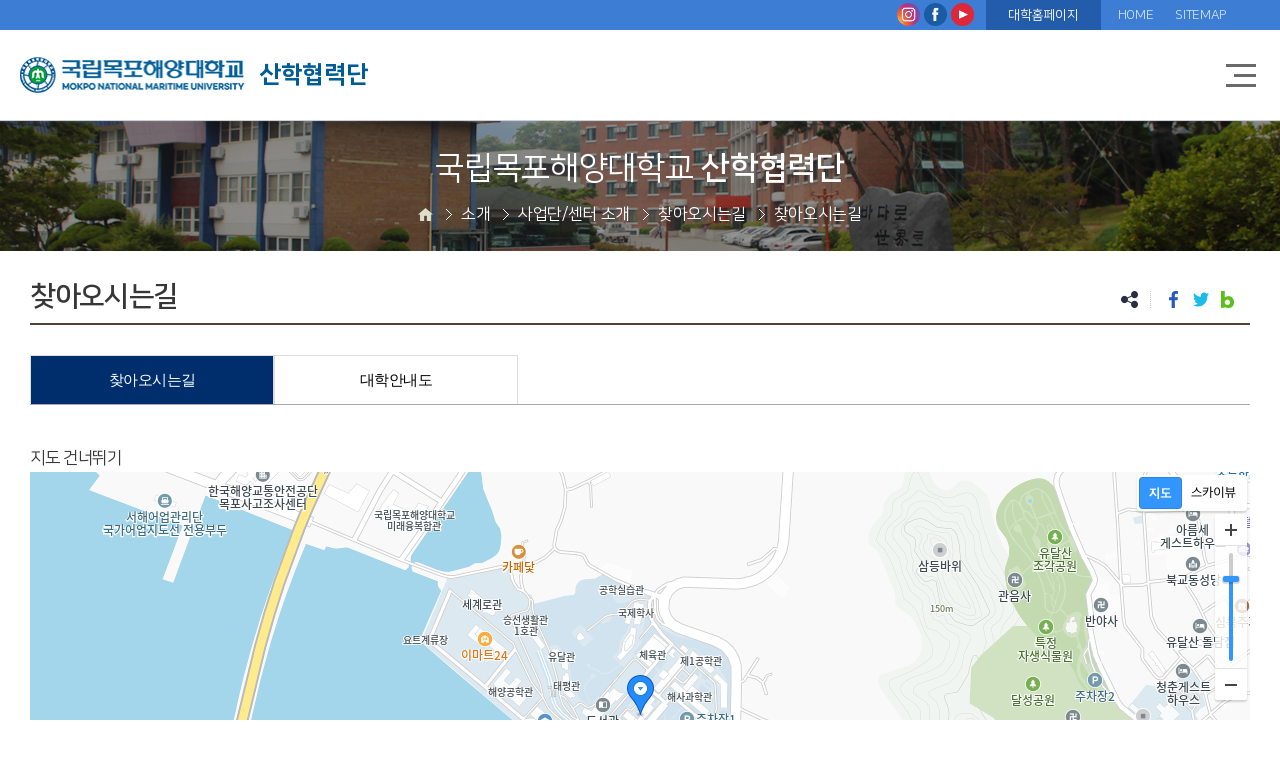

--- FILE ---
content_type: text/html;charset=UTF-8
request_url: https://www.mmu.ac.kr/OC/location
body_size: 23555
content:

















<!DOCTYPE html>
<html lang="ko">
<head>
	<meta charset="utf-8">
    <meta http-equiv="X-UA-Compatible" content="IE=edge,chrome">
    <meta name="viewport" content="width=device-width, initial-scale=1.0">
    <title>소개 &gt; 사업단/센터 소개 &gt; 찾아오시는길 &gt; 찾아오시는길 - 산학협력단</title>
    <link href='/css/organ/common.css?0' type="text/css" rel="stylesheet">

	
    
    <link href='/css/organ/contents.css?0' type="text/css" rel="stylesheet">
    <link href='/css/mmu_contents.css' type="text/css" rel="stylesheet">
    <link href='/css/main/board.css' type="text/css" rel="stylesheet">
	<link href='/css/position.css' type="text/css" rel="stylesheet">
    <link href='/css/exms/plugins/jasny/jasny-bootstrap.min.css' type="text/css" rel="stylesheet">
    <link href='/css/exms/plugins/toastr/toastr.min.css' type="text/css" rel="stylesheet">
    
     
	<link rel="stylesheet" type="text/css" href='/js/trumbowyg/ui/trumbowyg.css'>
	<link rel="stylesheet" type="text/css" href='/js/trumbowyg/plugins/colors/ui/trumbowyg.colors.min.css'>
	<link rel="stylesheet" type="text/css" href='/js/trumbowyg/plugins/table/ui/trumbowyg.table.min.css'>
	<link rel="stylesheet" type="text/css" href='/js/trumbowyg/ui/trumbowyg.min.css'>
	<link rel="stylesheet" type="text/css" href='/js/trumbowyg/plugins/specialchars/ui/trumbowyg.specialchars.min.css'>
	
    

	<link rel="icon" type="image/png" href='/images/main/favicon.png'>
    <link href='/css/default/jsTree/style.css' type="text/css" rel="stylesheet">
    <meta name="format-detection" content="telephone=no" />
    <meta name="description" content="소개 &gt; 사업단/센터 소개 &gt; 찾아오시는길 &gt; 찾아오시는길 - 산학협력단">
    <meta name="keywords" content="산학협력단">
    <meta property="og:type" content="website">
    <meta property="og:title" content="소개 &gt; 사업단/센터 소개 &gt; 찾아오시는길 &gt; 찾아오시는길 - 산학협력단">
    <meta property="og:description" content="소개 &gt; 사업단/센터 소개 &gt; 찾아오시는길 &gt; 찾아오시는길 - 산학협력단">
	<meta property="og:url" content="http://www.mmu.ac.kr/">
    <meta name="robots" content="index,follow">
	<script src="https://ajax.googleapis.com/ajax/libs/jquery/3.5.1/jquery.min.js"></script>
    <!--<script src="https://ajax.googleapis.com/ajax/libs/jquery/3.2.1/jquery.min.js"></script>
    <script src="/js/exms/jquery-3.1.1.min.js"></script>-->
	<script src="/js/organ/jquery-ui.min.js"></script>
		
	<script src="/js/organ/common.js"></script>
	<script src="/js/organ/main.js"></script>
	<script src="/js/organ/front.js"></script>	
    <script src='/js/exms/plugins/jsTree/jstree.min.js'></script>
    <script src='/js/exms/plugins/jasny/jasny-bootstrap.min.js'></script>
    
    
    
    <script nonce="EHsqP5qHp3xkKEUJYnP1GbKtL/VLEbmIPNlCQDVPlTg=">
        $(document).ready(function(){
            (function($) {
                //for csrf
                var token = '0caf5091-967c-4399-a0a1-99f6340c2c6a';
                var header = 'X-CSRF-TOKEN';
                $.ajaxSetup({
                    beforeSend: function(xhr) {
                        xhr.setRequestHeader("AJAX", true);
                        //for csrf
                        xhr.setRequestHeader(header, token);
                    },
                    error: function(xhr, status, err) {
                        if (xhr.status == 401) {
                            toastr.error("인증에 실패 했습니다.");

                        } else if (xhr.status == 403) {
                            autoLogoutUser();
                            //toastr.error("세션이 만료가 되었습니다.");
                        }
                    }
                });
            })(jQuery);
            $(".logoutBtn").click(function(){
                $.ajax({
                    type: "POST",
                    url: "/OC/logout",
                    //data:{"ISAUTO":false},
                    success: function() {
                        toastr.success("로그아웃 되었습니다.");
                        location.href="/OC";
                    }
                });
            });
        });
    </script>
    
</head>

<body>
	<!-- wrapper Start -->
    










	<!-- popup -->

	<!-- header -->
	<div id="top">
		<div class="wfix">
		<strong class="blind">SNS 링크</strong>
		<ul class="lst_sns">
			<li><a href="https://www.instagram.com/mmu.ac.kr/" target="_blank" title="새창"><img src="/images/organ/common/sns_instagram.png" alt="인스타그램"></a></li>
			<li><a href="https://www.facebook.com/mmubadasemi/" target="_blank" title="새창"><img src="/images/organ/common/sns_facebook.png" alt="페이스북"></a></li>
			<li><a href="https://www.youtube.com/channel/UCIv6et9zciX0LD-72qKboFg/" target="_blank" title="새창"><img src="/images/organ/common/sns_youtube.png" alt="유튜브"></a></li>
		</ul>
			<!-- <a href="http://www.mmu.ac.kr/haksa/haksa.asp" class="link_mmu" target="_blank" title="학사행정 새창">학사행정</a>
			<a href="http://www.mmu.ac.kr/g1/mail.htm" class="link_mmu" target="_blank" title="웹메일 새창">웹메일</a> -->
			<a href="https://mmu.ac.kr/" class="link_mmu" target="_blank" title="목포해양대학교 새창">대학홈페이지</a>


			<ul class="lst_link">
				<li><a href="/OC">HOME</a></li>
				<li><a href="/OC/sitemap">SITEMAP</a></li>
				
					
					
						
					
				
			</ul>
			
			<!-- 팝업 열기로 변경 시 .tgl_pop에 on 클래스 추가 -->
		</div>
	</div>
	<header id="header">
		<div class="wfix">
			<h1 class="wrap_logo">

						<a href="/main"> <img src="/images/organ/common/logo.png" class="logo" alt="목포해양대학교 산학협력단"></a><a href="/OC">


				
					
					
						<span class="tit">산학협력단</span>
					
				
				</a>
				
			</h1>
			<button type="button" class="tgl_menu mo">
				<i>메뉴 열기/닫기</i>
			</button>
			<nav id="gnb">
				<h2 class="blind">주요 메뉴</h2>
				<ul class="lst"><li class='d1 on'><a href='/OC/menu/intro' class="link">소개</a><strong class="tit_d1 mo">소개</strong><ul class="lst_sub"><li class='d2'><a href='/OC/contents/greeting'>인사말</a></li><li class='d2'><a href='/OC/contents/history'>연혁</a></li><li class='d2'><a href='/OC/contents/group'>조직도</a></li><li class='d2'><a href='/OC/menu/duties'>업무분장</a><ul class="lst_d3"><li class='d3'><a href='/OC/contents/duties01'>부서소개 및 주요업무</a></li><li class='d3'><a href='/OC/memPositionOC1'>구성원</a> + addTxt</li></ul></li><li class='d2 on'><a href='/OC/menu/bcIntro'>사업단/센터 소개</a><ul class="lst_d3"><li class='d3'><a href='/OC/menu/sme'>중소기업산학협력센터</a></li><li class='d3'><a href='http://www.honamsg.org/' target='_blank'>전남씨그랜트센터</a></li><li class='d3'><a href='/OC/menu/mtsd'>해상교통안전진단사업단</a></li><li class='d3'><a href='/OC/menu/leisure'>해양레저산업취업맞춤형 융합창의인력양성사업단</a></li><li class='d3'><a href='/OC/menu/port'>해운항만물류전문인력양성사업단</a></li><li class='d3'><a href='http://www.mmu.ac.kr/OU' target='_blank'>선박수리지원센터</a></li><li class='d3'><a href='/OC/menu/bcIntro23'>스마트 해양ICT 전문인력양성사업단</a></li><li class='d3'><a href='/OC/menu/stlyacht'>국립목포해양대학교산학협력단 요트조종면허시험장</a></li><li class='d3'><a href='/OC/menu/arcticOcean'>북극항로 선박안전운항 연구센터</a></li><li class='d3 on'><a href='/OC/menu/locationMenu'>찾아오시는길</a></li></ul></li></ul></li><li class='d1'><a href='/OC/menu/bizNoti' class="link">사업공고</a><strong class="tit_d1 mo">사업공고</strong><ul class="lst_sub"><li class='d2'><a href='/OC/board/175'>국가연구개발사업</a></li><li class='d2'><a href='/OC/board/176'>연구용역사업</a></li><li class='d2'><a href='/OC/board/177'>기타사업</a></li></ul></li><li class='d1'><a href='/OC/menu/researchSupport' class="link">연구지원</a><strong class="tit_d1 mo">연구지원</strong><ul class="lst_sub"><li class='d2'><a href='/OC/contents/cmrf'>연구비 중앙관리</a></li><li class='d2'><a href='/OC/menu/agreeProcess'>협약 체결 절차</a><ul class="lst_d3"><li class='d3'><a href='/OC/contents/agreeProcess01'>국가연구개발사업</a></li><li class='d3'><a href='/OC/contents/agreeProcess02'>연구용역</a></li></ul></li><li class='d2'><a href='/OC/contents/flowchart'>중앙구매 흐름도</a></li><li class='d2'><a href='/OC/menu/regulation'>주요규정 및 지침</a><ul class="lst_d3"><li class='d3'><a href='/OC/usrRegulationEtcData'>본교 연구규정 및 지침</a> + addTxt</li><li class='d3'><a href='/OC/board/156'>중앙부처 및 교외 규정</a></li></ul></li><li class='d2'><a href='/OC/contents/deptSupport'>부설센터지원</a></li><li class='d2'><a href='/OC/researchDB'>연구DB 검색</a> + addTxt</li></ul></li><li class='d1'><a href='/OC/menu/ethics' class="link">연구윤리</a><strong class="tit_d1 mo">연구윤리</strong><ul class="lst_sub"><li class='d2'><a href='/OC/contents/ethics01'>연구윤리 소개</a></li><li class='d2'><a href='/OC/board/157'>연구윤리 자료실</a></li><li class='d2'><a href='/OC/board/158'>연구부정행위신고센터</a></li></ul></li><li class='d1'><a href='/OC/menu/patent' class="link">특허/기술이전</a><strong class="tit_d1 mo">특허/기술이전</strong><ul class="lst_sub"><li class='d2'><a href='/OC/contents/patent01'>지식재산권소개</a></li><li class='d2'><a href='/OC/menu/patent02'>직무발명신고</a><ul class="lst_d3"><li class='d3'><a href='/OC/contents/patent021'>직무발명승계 가이드라인</a></li><li class='d3'><a href='/OC/contents/patent022'>특허출원 절차</a></li><li class='d3'><a href='/OC/contents/patent023'>직무발명신고서식</a></li></ul></li><li class='d2'><a href='/OC/menu/patent03'>기술이전절차</a><ul class="lst_d3"><li class='d3'><a href='/OC/contents/patent031'>대학기술 이전절차</a></li><li class='d3'><a href='/OC/contents/patent032'>일반적인 기술이전절차</a></li></ul></li><li class='d2'><a href='/OC/board/159'>지식재산권보유현황</a></li></ul></li><li class='d1'><a href='/OC/menu/researcher' class="link">연구자마당</a><strong class="tit_d1 mo">연구자마당</strong><ul class="lst_sub"><li class='d2'><a href='/OC/menu/ryPds01'>자료실</a><ul class="lst_d3"><li class='d3'><a href='/OC/board/160'>법규/규정/지침</a></li><li class='d3'><a href='/OC/board/161'>일반자료실</a></li><li class='d3'><a href='/OC/board/162'>연구원 자료실</a></li><li class='d3'><a href='/OC/board/163'>연구비 양식</a></li><li class='d3'><a href='/OC/board/164'>연구관련 매뉴얼</a></li></ul></li><li class='d2'><a href='/OC/board/165'>Q&A/고충상담</a></li><li class='d2'><a href='/OC/board/166'>FAQ</a></li><li class='d2'><a href='/OC/board/167'>연구행정 의견제안</a></li><li class='d2'><a href='/OC/menu/fame'>명예의 전당</a><ul class="lst_d3"><li class='d3'><a href='/OC/board/168'>학술연구 논문 분야</a></li><li class='d3'><a href='/OC/board/169'>특허등록/기술이전 분야</a></li><li class='d3'><a href='/OC/board/170'>간접비기여 분야</a></li></ul></li></ul></li><li class='d1'><a href='/OC/menu/notification' class="link">알림마당</a><strong class="tit_d1 mo">알림마당</strong><ul class="lst_sub"><li class='d2'><a href='/OC/menu/notice'>공지사항</a><ul class="lst_d3"><li class='d3'><a href='/OC/board/171'>일반 공지사항</a></li><li class='d3'><a href='/OC/board/172'>채용공고</a></li></ul></li><li class='d2'><a href='/OC/board/155'>예·결산공고</a></li><li class='d2'><a href='/OC/menu/boardmenu2'>노사협의회</a><ul class="lst_d3"><li class='d3'><a href='/OC/board/538'>노사협의회 공지사항</a></li><li class='d3'><a href='/OC/board/539'>자유게시판</a></li></ul></li><li class='d2'><a href='/OC/board/173'>언론보도</a></li><li class='d2'><a href='/OC/board/174'>교류협정</a></li><li class='d2'><a href='/OC/contents/relSite'>관련사이트</a></li></ul></li></ul>
			</nav>
		</div>
	</header>
	<!-- //header -->


	
	
   <!-- contents -->
   <h2 class="blind">본문</h2>
   <div id="visual" class="siteOC">
	  <div class="wfix">
		 <h3 class="title">국립목포해양대학교 <b>산학협력단</b></h3>
		 <ul class="location">
			<li class="home"><i class="ico_comm">홈</i></li>
			<li class="ico_bfr">소개</li>
			<li class="ico_bfr">사업단/센터 소개</li>
			<li class="ico_bfr">찾아오시는길</li>
			<li class="ico_bfr">찾아오시는길</li>
           	
		 </ul>
	  </div>
   </div>
   <div id="container">
	  <div class="wfix">
		 <nav id="submenu">
			<strong class="cate_sub">소개</strong>
			<ul class="lst"><li><a href='/OC/contents/greeting'  class="btn-dep1">인사말</a></li><li><a href='/OC/contents/history'  class="btn-dep1">연혁</a></li><li><a href='/OC/contents/group'  class="btn-dep1">조직도</a></li><li><a href='/OC/menu/duties'  class="btn-dep1 flip">업무분장</a><ul class="sub"><li><a href='/OC/contents/duties01'  class="btn-dep2">부서소개 및 주요업무</a></li><li><a href='/OC/memPositionOC1'  class="btn-dep2">구성원</a></li></ul></li><li class='on'><a href='/OC/menu/bcIntro'  class="btn-dep1 flip">사업단/센터 소개</a><ul class="sub"><li><a href='/OC/menu/sme'  class="btn-dep2">중소기업산학협력센터</a></li><li><a href='http://www.honamsg.org/'  class="btn-dep2" target='_blank'>전남씨그랜트센터</a></li><li><a href='/OC/menu/mtsd'  class="btn-dep2">해상교통안전진단사업단</a></li><li><a href='/OC/menu/leisure'  class="btn-dep2">해양레저산업취업맞춤형 융합창의인력양성사업단</a></li><li><a href='/OC/menu/port'  class="btn-dep2">해운항만물류전문인력양성사업단</a></li><li><a href='http://www.mmu.ac.kr/OU'  class="btn-dep2" target='_blank'>선박수리지원센터</a></li><li><a href='/OC/menu/bcIntro23'  class="btn-dep2">스마트 해양ICT 전문인력양성사업단</a></li><li><a href='/OC/menu/stlyacht'  class="btn-dep2">국립목포해양대학교산학협력단 요트조종면허시험장</a></li><li><a href='/OC/menu/arcticOcean'  class="btn-dep2">북극항로 선박안전운항 연구센터</a></li><li class='on'><a href='/OC/menu/locationMenu'  class="btn-dep2">찾아오시는길</a></li></ul></li></ul></li></ul>
		 </nav>
		 <section id="contents">
			<header class="hd_cont">
			   <h4 class="tit_cont">찾아오시는길</h4>
			   <ul class="links">
				  <li class="item1 ico_aft"><a href="javascript:;"><i class="ico_comm">공유</i></a></li>
				  <li class="item2"><a href="javascript:;"><i class="ico_comm">페이스북</i></a></li>
				  <li class="item3"><a href="javascript:;"><i class="ico_comm">트위터</i></a></li>
				  <li class="item4"><a href="javascript:;"><i class="ico_comm">블로그</i></a></li>
				  <li class="item5"><a href="javascript:;"><i class="ico_comm">인쇄</i></a></li>
			   </ul>
			</header>
			<div class="cont">
				
					<div class="tabs4">
							<a href='/OC/location'  class='active' title='선택됨'>찾아오시는길</a><a href='/OC/contents/locationTap02' >대학안내도</a>
					</div>
				
	


    










<div id="location">
	<p><a href="#mapFoot" tabindex="0">지도 건너뛰기</a></p>
</div>
<div id="map" style="width:100%; height:483px;"></div>
<div style="clear:both;"></div>
<script src="//dapi.kakao.com/v2/maps/sdk.js?appkey=0832326391ba456b4f006b02d6b414d7&libraries=services"></script>

	
		
			<script nonce="EHsqP5qHp3xkKEUJYnP1GbKtL/VLEbmIPNlCQDVPlTg=">
				var mapContainer = document.getElementById('map'), // 지도를 표시할 div
			    mapOption = {
			        center: new daum.maps.LatLng(34.7913504,126.3650389), // 지도의 중심좌표
			        level: 4, // 지도의 확대 레벨
			        mapTypeId : daum.maps.MapTypeId.ROADMAP // 지도종류
			    };
			</script>
		
		
	
                 
	<script nonce="EHsqP5qHp3xkKEUJYnP1GbKtL/VLEbmIPNlCQDVPlTg=">
	// 지도를 생성한다
	var map = new daum.maps.Map(mapContainer, mapOption);
	
	// 지도 타입 변경 컨트롤을 생성한다
	var mapTypeControl = new daum.maps.MapTypeControl();
	
	// 지도의 상단 우측에 지도 타입 변경 컨트롤을 추가한다
	map.addControl(mapTypeControl, daum.maps.ControlPosition.TOPRIGHT);
	
	// 지도에 확대 축소 컨트롤을 생성한다
	var zoomControl = new daum.maps.ZoomControl();
	
	// 지도의 우측에 확대 축소 컨트롤을 추가한다
	map.addControl(zoomControl, daum.maps.ControlPosition.RIGHT);
	
	</script>
	
	
		
			<script nonce="EHsqP5qHp3xkKEUJYnP1GbKtL/VLEbmIPNlCQDVPlTg=">
                // 지도에 마커를 생성하고 표시한다
                var marker = new daum.maps.Marker({                    	
                	position: new daum.maps.LatLng(34.7913504,126.3650389), // 마커의 좌표                    	
                    map: map // 마커를 표시할 지도 객체
                });
			</script>
		
		
	
                 
                <script nonce="EHsqP5qHp3xkKEUJYnP1GbKtL/VLEbmIPNlCQDVPlTg=">
	
	/* // 인포윈도우로 장소에 대한 설명을 표시합니다
    var infowindow = new kakao.maps.InfoWindow({
        content: '<div style="width:150px;text-align:center;padding:6px 0;">대학본부(A7) 5층</div>'
    });
    infowindow.open(map, marker); */
    
</script>
	

    

			
	

<div class="styleguide contents724">
<div class="mapFoot" id="mapFoot">

<!-- 교수학습지원센터일경우  



	
	<h2>목포해양대학교 산학협력단</h2>


-->

<p>
	
		
		58628 전라남도 목포시 해양대학로 91	
	
</p>

<p class="telfax"><span>T</span>  061-240-7131(7191) FAX.061-240-7854  사업자등록번호: 411-82-08270 <span>F</span>  </p>
</div>

<h3 class="sh3">자가용이용시 안내</h3>

<ul class="sul in3">
	<li><span>서울에서 자가용 이용시</span> : 서울 ▶ 서해안고속도로 ▶ 목포(북항삼거리) ▶ 국립목포해양대학교</li>
	<li><span>광주에서 자가용 이용시</span> : 광주 ▶ 광주무안고속도로 ▶ 서해안 고속도로 ▶ 목포(북항삼거리) ▶ 국립목포해양대학교</li>
	<li><span>무안항공에서 자가용 이용시</span> : 무안공항 ▶ 광주무안고속도로 ▶ 서해안 고속도로 ▶ 목포(북항삼거리) ▶ 국립목포해양대학교</li>
</ul>

<h3 class="sh3">기타교통편안내</h3>

<div class="in3"><a class="btn_link" target="_blank" href="http://www.letskorail.com/" title="열차편 안내 - 코레일 새 창 열림">열차편 안내</a>
 <a class="btn_link" target="_blank" href="https://www.koreanair.com/kr/ko" title="항공편 안내 - 대한항공 새 창 열림">항공편 안내(대한항공)</a> 
 <a class="btn_link" target="_blank" href="https://www.flyasiana.com/C/KR/KO/index" title="항공편 안내 - 아시아나항공 새 창 열림">항공편 안내(아시아나항공)</a> 
 <a class="btn_link" target="_blank" href="https://its.mokpo.go.kr/its/bus3.view" title="목포시내버스 안내 - 목포시교통정보센터 새 창 열림">목포시내버스 안내</a></div>
</div>

    











	
	
            </div>
         </section>
      </div>
   </div>
	<!-- // container -->	
	
	
	<!-- footer -->
	<footer id="footer">
		<div class="ft_link">
			<div class="wfix">
				<!-- <div class="slt_link">
					<div class="wrap_sites">
						<strong class="tit"><a href="javascript:;">교내관련사이트</a></strong>
						<ul class="lst_site">
							<li><a href="javascript:;">교내관련사이트1</a></li>
							<li><a href="javascript:;">교내관련사이트2</a></li>
							<li><a href="javascript:;">교내관련사이트3</a></li>
						</ul>
					</div>
					<div class="wrap_sites">
						<strong class="tit"><a href="javascript:;">교외관련사이트</a></strong>
						<ul class="lst_site">
							<li><a href="javascript:;">교외관련사이트1</a></li>
							<li><a href="javascript:;">교외관련사이트2</a></li>
							<li><a href="javascript:;">교외관련사이트3</a></li>
						</ul>
					</div>
				</div> -->
				<ul class="lst_link">
					<li><a href="/main/contents/privacy01" target="_blank"><b>개인정보처리방침</b></a></li>
					<li><a href="/main/contents/email" target="_blank">이메일무단수집거부</a></li>
					<li><a href="/OC/location">오시는길</a></li>
				</ul>
	
			</div>
		</div>
		<div class="ft_info">
			<div class="wfix">
				<div class="ft_logo">
					<span class="logo"><img src="/images/organ/common/ft_logo.png" alt="국립목포해양대학교  산학협력단"></span> <span class="tit">산학협력단</span>
				</div>
				<div class="wrap_info">
					<dl class="info">
						<dt class="blind">주소</dt>
						<dd>58628 전라남도 목포시 해양대학로 91</dd>						
						
							<dt>TEL.</dt><dd>061-240-7131(7191) FAX.061-240-7854  사업자등록번호: 411-82-08270</dd>
						
						
					</dl>
					<p class="copyright">Copyright © Mokpo National Maritime
						University. All Right Reserved.</p>
				</div>
				
			</div>
		</div>
	</footer>
	<!-- //footer -->

<script src='/js/organ/slick.min.js'></script>

<!-- Import Trumbowyg -->
    <script src='/js/trumbowyg/trumbowyg.js'></script>
    <!-- Import all plugins you want AFTER importing jQuery and Trumbowyg -->
    <script src='/js/trumbowyg/plugins/upload/trumbowyg.upload.js'></script>
	<script src='/js/trumbowyg/plugins/colors/trumbowyg.colors.min.js'></script>
	<script src='/js/trumbowyg/plugins/table/trumbowyg.table.min.js'></script>
	<script src='/js/trumbowyg/plugins/fontsize/trumbowyg.fontsize.min.js'></script>
	<script src='/js/trumbowyg/plugins/specialchars/trumbowyg.specialchars.min.js'></script>
	
<!-- wrapper End -->

	<!-- Toastr script -->
    <script src='/js/exms/plugins/toastr/toastr.min.js'></script> 
    
	<script nonce="EHsqP5qHp3xkKEUJYnP1GbKtL/VLEbmIPNlCQDVPlTg=">
	
        toastr.options = {
          "closeButton": true,
          "debug": false,
          "progressBar": true,
          "preventDuplicates": false,
          "positionClass": "toast-bottom-full-width",
          "showDuration": "400",
          "hideDuration": "100000",
          "timeOut": "7000",
          "extendedTimeOut": "1000",
          "showEasing": "swing",
          "hideEasing": "linear",
          "showMethod": "fadeIn",
          "hideMethod": "fadeOut"
        };
    </script>


	
    








	
</body>
</html>

--- FILE ---
content_type: text/css
request_url: https://www.mmu.ac.kr/css/organ/common.css?0
body_size: 15385
content:
@charset "UTF-8";
@import url('swiper.min.css');
@import url("font.css");
@import url("layout.css");
/*** reset ***/
html {
  -webkit-text-size-adjust: none;
}

html, body, div, ul, ol, li, dl, dt, dd, p, strong, span, em, a, table, th, td, caption, input, button, textarea, label, form, legend, fieldset, select, hr, h1, h2, h3, h4, h5, h6, img {
  padding: 0;
  margin: 0;
  border: 0;
  color: inherit;
  background: none;
  line-height: inherit;
  font-size: inherit;
  font-family: inherit;
}

html, body {
  height: 100%;
  min-height: 100%;
  font-size: 16px;
  color: #373737;
  font-weight: 400;
  line-height: 1.6;
  font-family: 'NanumSquare', 'Malgun Gothic','맑은 고딕', 돋움, 'dotum', Verdana, Arial, Helvetica, sans-serif !important;
  letter-spacing: -0.02em;
}

h1, h2, h3, h4, h5, h6, strong {
  font-weight: normal;
}

*, :after, :before {
  box-sizing: border-box;
  vertical-align: top;
}

header, footer, nav {
  display: block;
}

table {
  width: 100%;
  border-collapse: collapse;
  border-spacing: 0;
}

th, td {
  vertical-align: middle;
}

input {
  border-radius: 0;
  color: #373737;
}

select, button {
  cursor: pointer;
}

ul, ol {
  list-style: none;
}

img {
  max-width: 100%;
}

a {
  color: inherit;
  text-decoration: none;
}

em {
  font-style: normal;
}

textarea {
  resize: vertical;
}

textarea ul,
textarea ol {
  list-style: disc;
}

/*** common ***/
.hide {
  display: none;
}

.hidetxt {
  font-size: 0;
  line-height: 0;
  text-indent: -9999px;
}

.blind {
  position: absolute;
  left: -9999px;
  width: 1px;
  height: 1px;
  overflow: hidden;
  opacity: 0.1;
  font-size: 0;
  line-height: 0;
  text-indent: -9999px;
}

.fl {
  float: left;
}

.fr {
  float: right;
}

.ovf {
  overflow: hidden;
}

.w100 {
  width: 100% !important;
}

.w50 {
  width: 50% !important;
}

.mg0 {
  margin: 0;
}

.pd0 {
  padding: 0;
}

.after:after {
  display: block;
  width: 100%;
  height: 0;
  overflow: hidden;
  clear: both;
  content: '';
}

.tac {
  text-align: center;
}

.tal {
  text-align: left;
}

.tar {
  text-align: right;
}

.fwb {
  font-weight: bold;
  font-weight: bold;
}

.block {
  display: block !important;
}

.ib {
  display: inline-block;
}

.ellip {
  text-overflow: ellipsis;
  white-space: nowrap;
  overflow: hidden;
}

.ellip2 {
  overflow: hidden;
  /* text-overflow: hidden; */
  display: -webkit-box;
  -webkit-line-clamp: 2;
  -webkit-box-orient: vertical;
}

.lts0 {
  letter-spacing: 0;
}

.thumb {
  overflow: hidden;
}

span.thumb {
  display: inline-block;
}

@media screen and (min-width: 1024px) {
  div, p, span, ul, ol, strong {
    word-break: keep-all;
  }
}

.red {
  color: red;
}

.blue {
  color: #006fb9;
}

a.blue:hover {
  text-decoration:ccc underline;
}

.ico_comm,
.ico_aft:after,
.ico_bfr:before {
  display: inline-block;
  background-image: url(/images/organ/ico_comm.png);
  background-repeat: no-repeat;
  background-size: 120px auto;
  font-size: 0;
  text-indent: -9999px;
}

.square {
  font-family: 'NanumSquare', 'Malgun Gothic','맑은 고딕', 돋움, 'dotum', Verdana, Arial, Helvetica, sans-serif !important;
}

.barun {
  font-family: 'NanumBarunGothic', 'Malgun Gothic','맑은 고딕', 돋움, 'dotum', Verdana, Arial, Helvetica, sans-serif !important;
}

.inp {
  display: inline-block;
  border: 1px solid #ccc;
  background: #fff;
  font-weight: normal;
  transition: .2s;
  padding: 0 .5em;
}

.inp:focus {
  border-color: #999;
}

textarea.inp {
  display: block;
  width: 100%;
  overflow-y: auto;
  padding: 8px;
  resize: vertical;
}

::-webkit-input-placeholder {
  color: #999;
}

:-moz-placeholder {
  color: #999;
}

::-moz-placeholder {
  color: #999;
}

:-ms-input-placeholder {
  color: #999 !important;
}

::-ms-input-placeholder {
  color: #999 !important;
}

::placeholder {
  color: #999;
}

select {
  background: url(../images/slt.png) right 50% no-repeat #fff;
  background-size: 14px auto;
  color: #222;
  -moz-appearance: none;
  -webkit-appearance: none;
  appearance: none;
  color: #222;
}

select::-ms-expand {
  display: none;
}

select.slt {
  padding: 0 24px 0 5px;
  border: 1px solid #999;
  border-radius: 2px;
}

.mo {
  display: none;
}

/* slick */
.slick-slider {
  display: block;
  box-sizing: border-box;
  -webkit-user-select: none;
  -moz-user-select: none;
  -ms-user-select: none;
  user-select: none;
  -webkit-touch-callout: none;
  -khtml-user-select: none;
  -ms-touch-action: pan-y;
  touch-action: pan-y;
  -webkit-tap-highlight-color: transparent;
}

.slick-list {
  position: relative;
  display: block;
  overflow: hidden;
  margin: 0;
  padding: 0;
}

.slick-list:focus {
  outline: none;
}

.slick-list.dragging {
  cursor: pointer;  
}

.slick-slider .slick-track,
.slick-slider .slick-list {
  -webkit-transform: translate3d(0, 0, 0);
  -moz-transform: translate3d(0, 0, 0);
  -ms-transform: translate3d(0, 0, 0);
  -o-transform: translate3d(0, 0, 0);
  transform: translate3d(0, 0, 0);
}

.slick-track {
  position: relative;
  top: 0;
  left: 0;
  display: block;
  margin-left: auto;
  margin-right: auto;
}

.slick-track:before,
.slick-track:after {
  display: table;
  content: '';
}

.slick-track:after {
  clear: both;
}

.slick-loading .slick-track {
  visibility: hidden;
}

.slick-slide {
  display: none;
  float: left;
  height: 100%;
  min-height: 1px;
}

[dir='rtl'] .slick-slide {
  float: right;
}

.slick-slide img {
  display: block;
}

.slick-slide.slick-loading img {
  display: none;
}

.slick-slide.dragging img {
/*   pointer-events: none; */
}

.slick-initialized .slick-slide {
  display: block;
}

.slick-loading .slick-slide {
  visibility: hidden;
}

.slick-vertical .slick-slide {
  display: block;
  height: auto;
  border: 1px solid transparent;
}

.slider_popup .addIco{padding-left:150px;min-height:168px;}
.slider_popup .addIco .ico{position:absolute;top:50px;left:45px;display:block;width:100px;height:100px;}
.slider_popup .addIco .ico img{width:100%;height:100%;}
.slider_popup .t1 {text-align: center; font-size:19px; font-weight: 600; color: #fff; line-height: 1.4; padding-top:35px;  }
.slider_popup .t1 span { color: #2cff80; }
.slider_popup .t1 em { color: #2cff80; }
.slider_popup .t2 { text-align: center; font-size:15px; line-height:1.5; color: #fff; padding:15px 0; font-weight: 300;}
.slider_popup .btns { text-align: center; }
.slider_popup .btns a { display: inline-block; vertical-align: middle;  padding:0 10px; height: 28px; line-height: 24px; font-size:14px; font-weight: 200; border: 1px solid #fff; margin:0 3px 5px; color: #fff; transition: all 0.3s ease; }.slider_popup .btns a:hover { background: #fff; color: #152245; }
.slider_popup .close { position: absolute; right:0; bottom:10px; z-index:10; }
.slider_popup .close button { background: none; outline: none; border: 0; font-size:16px; color: #fff; }
.slider_popup .close button:before { content: ''; display: inline-block; vertical-align: middle; width:14px; height: 14px; background: #fff; margin:-3px 8px 0 0;}
.slider_popup .inner .checkbox {display:none;}

/* 추가 */

.totalSearchBox {
  position: relative;
  left: 0;
  top: 0;
  width: 860px;
  margin: 30px 0;
}
.totalSearchBox input[type=text] { width:100%; height: 40px; background: #edf1f5; border-radius:40px; padding-left: 25px; font-size:14px; color: #222222; padding-right:57px; border:0; outline:none; }
.totalSearchBox .btn { position: absolute; right:20px; top:10px; height: 20px; width:44px; background: url(/images/portal/ico_srch.png) no-repeat 50% 50%; border-left: 1px solid #1a5bb1; text-indent: -9999px; outline:none; }


.tabMenuBox {
  padding: 5px 0 20px;
  margin: -10px 0 10px;
  width:100%;
  text-align: center;
}
.tabMenuBox ul {
  overflow:hidden;
  text-align: center;
  display:flex;
}

.tabMenuBox li {
  border-top:1px solid #ccc;
  border-left:1px solid #ccc;
  border-bottom:1px solid #ccc;
  float:left;
  flex: 1 0 auto;
}

.tabMenuBox li:last-of-type {
  border-right:1px solid #ccc;
}

.tabMenuBox li a {
  display: block;
  height: 46px;
  line-height: 46px;
  text-align: center;
  font-size: 16px;
  padding:0 30px;
  min-width: 125px;
}
.tabMenuBox li a[target=_blank]:after {
  content:"ìƒˆì°½";
  color:#999;
  font-size:11px;
  display:inline-block;
  margin:0 6px;
  vertical-align: middle;
}
.tabMenuBox li.on a {
  font-weight: bold;
  color:#fff;
  background-color:#1a5bb1;
}

.tabMenuBox ul:after {
  content: "";
  display: block;
  clear: both;
}

.li_table {
  width:100%;
}

.li_table .researchTb {
  width: 100%;
  border-top: 2px solid #aaa;
}

.li_table .researchTb li {
  overflow: hidden;
  border-bottom: 1px solid #eee;
}

.li_table .researchTb li p {
  float:left;
  font-size:14px;
  word-break: break-all;
}

.li_table .researchTb li:first-child p {
  font-weight: bold;
  background-color: #eee;
  text-align: center;
}

.li_table .researchTb.typeA li p {
  padding: .5em 0 .5em 10px;
}

.li_table .researchTb.typeA li p:nth-of-type(1){ width:70px; text-align: center }
.li_table .researchTb.typeA li p:nth-of-type(2){ width:70px; text-align: center }
.li_table .researchTb.typeA li p:nth-of-type(3){ width:75px; text-align: center }
.li_table .researchTb.typeA li p:nth-of-type(4){ width:80px; }
.li_table .researchTb.typeA li p:nth-of-type(5){ width:120px; }
.li_table .researchTb.typeA li p:nth-of-type(6){ width:120px; }
.li_table .researchTb.typeA li p:nth-of-type(7){ width:calc(100% - 765px); }
.li_table .researchTb.typeA li p:nth-of-type(8){ width:110px; }
.li_table .researchTb.typeA li p:nth-of-type(9){ width:120px; text-align: center }

.li_table .researchTb.typeB li p:nth-of-type(1){ width:65px; text-align: center }
.li_table .researchTb.typeB li p:nth-of-type(2){ width:75px; text-align: center }
.li_table .researchTb.typeB li p:nth-of-type(3){ width:75px; text-align: center }
.li_table .researchTb.typeB li p:nth-of-type(4){ width:80px; }
.li_table .researchTb.typeB li p:nth-of-type(5){ width:calc(100% - 705px); }
.li_table .researchTb.typeB li p:nth-of-type(6){ width:120px; }
.li_table .researchTb.typeB li p:nth-of-type(7){ width:70px; text-align: center  }
.li_table .researchTb.typeB li p:nth-of-type(8){ width:80px; text-align: center  }
.li_table .researchTb.typeB li p:nth-of-type(9){ width:140px;}

.li_table .researchTb.typeC li p:nth-of-type(1){ width:60px; text-align: center }
.li_table .researchTb.typeC li p:nth-of-type(2){ width:100px; text-align: center }
.li_table .researchTb.typeC li p:nth-of-type(3){ width:90px; }
.li_table .researchTb.typeC li p:nth-of-type(4){ width:100px; text-align: center }
.li_table .researchTb.typeC li p:nth-of-type(5){ width:calc(100% - 815px); }
.li_table .researchTb.typeC li p:nth-of-type(6){ width:90px; text-align: center  }
.li_table .researchTb.typeC li p:nth-of-type(7){ width:120px; }
.li_table .researchTb.typeC li p:nth-of-type(8){ width:100px; text-align: center  }
.li_table .researchTb.typeC li p:nth-of-type(9){ width:75px;}
.li_table .researchTb.typeC li p:nth-of-type(10){ width:80px;}

.li_table .researchTb.typeD li p:nth-of-type(1){ width:65px; text-align: center }
.li_table .researchTb.typeD li p:nth-of-type(2){ width:calc(100% - 635px); }
.li_table .researchTb.typeD li p:nth-of-type(3){ width:130px; text-align: center }
.li_table .researchTb.typeD li p:nth-of-type(4){ width:100px; }
.li_table .researchTb.typeD li p:nth-of-type(5){ width:100px; text-align: center }
.li_table .researchTb.typeD li p:nth-of-type(6){ width:90px; }
.li_table .researchTb.typeD li p:nth-of-type(7){ width:70px; text-align: center  }
.li_table .researchTb.typeD li p:nth-of-type(8){ width:80px; text-align: center  }

.li_table .researchTb.typeE li p:nth-of-type(1){ width:65px; text-align: center }
.li_table .researchTb.typeE li p:nth-of-type(2){ width:160px; }
.li_table .researchTb.typeE li p:nth-of-type(3){ width:calc(100% - 685px); }
.li_table .researchTb.typeE li p:nth-of-type(4){ width:100px; }
.li_table .researchTb.typeE li p:nth-of-type(5){ width:100px;  }
.li_table .researchTb.typeE li p:nth-of-type(6){ width:80px; text-align: center}
.li_table .researchTb.typeE li p:nth-of-type(7){ width:90px; text-align: center  }
.li_table .researchTb.typeE li p:nth-of-type(8){ width:90px; text-align: center  }

@media screen and (max-width: 960px) {
  .totalSearchBox {
    width: 90%
  }

  .tabMenuBox ul {
    border-left:1px solid #ccc;
    border-top:1px solid #ccc;
    display: block;
  }

  .tabMenuBox li {
    width: 50%;
    border-top:none;
    border-left:none;
    border-right:1px solid #ccc;
    border-bottom:1px solid #ccc;
    float:left;
    flex: 1 0 auto;
  }

  .li_table {
    width:100%;
    overflow-x: auto;
  }
  .li_table .researchTb  {
    width: 900px;
  }
}

.searchWrap{
	background: linear-gradient( to right, #3670af, #3397b9 );
}
.inner {
    max-width: 1230px;
    margin: 0 auto;
    padding: 0 15px;
}
.searchWrap form {
    height: 120px;
    padding-top: 35px;
    text-align: center;
    
}
.btn-srch{
	border: 2px solid #fff;
	font-size: 18px;
    color: #fff;
    padding: 10px 35px;
    margin-left: 0.5vw;
}
.inp-srch{
	border-bottom: 2px solid #fff;
}
.searchWrap form input {
	width: 85%;
	height: 51px;
	color: #fff;
	
}
.searchWrap form input::placeholder {
	color: #fff;
}

@media (max-width: 1024px) {
  
  .searchWrap form input {
	width: 80%;
	height: 51px;
	}
}
@media (max-width: 768px) {
  
  .searchWrap form input {
	width: 65%;
	height: 51px;
	}
}
@media (max-width: 480px) {
  
  .searchWrap form input {
	width: 60%;
	height: 44px;
  }
  .btn-srch{
  	font-size: 15px;
    padding: 8px 20px;
    margin-left: 0.5vw;
  }
}

/* 팝업창 */
.popupLayer{position:relative;width:100%;height:100%;}
.popupBody{position:relative;overflow:hidden;height:calc(100% - 39px);}
.popupFooter{position:absolute;bottom:0;left:0;width:100%;background:#000;text-align:right;}
.popupFooter .popupClose,
.popupFooter .todayClose{padding:10px;border:0;background:#000;font-size:14px;color:#fff;cursor:pointer;}

/* 갤러리2개 */
#wrap_gallery.warp_twice .gallery{
	width:50%;
	display:inline-block;
	margin-left:0;
	margin-right:0;
}

#wrap_gallery.warp_twice .gallery.lGallery { padding-right:20px; }
#wrap_gallery.warp_twice .gallery.rGallery { padding-left:20px; }

#wrap_gallery.warp_twice .gallery .lst_gallery .item { width:50%; }

@media screen and (max-width: 1380px){
	.warp_twice .wfix {
	    max-width: none;
	    padding: 0;
	}
}
@media screen and (max-width: 720px) {
	#wrap_gallery.warp_twice .gallery { width:100%; }
	#wrap_gallery.warp_twice .gallery .lst_gallery .item { width:100%; }
	#wrap_gallery.warp_twice .gallery.lGallery { padding-right:0px; }
	#wrap_gallery.warp_twice .gallery.rGallery { padding-left:0px; margin-top:30px; }
	#wrap_gallery.warp_twice .gallery .lst_gallery .item { width:100%; }
}

/*
#wrap_gallery .gallery.twiceGallery { width:calc(50% - 40px); }
#wrap_gallery .gallery.twiceGallery .lst_gallery .item { width:50%; }
@media screen and (max-width: 1380px) {
	#wrap_gallery .gallery.twiceGallery { width:calc(50% - 60px); }
}
*/


--- FILE ---
content_type: application/javascript; charset=UTF-8
request_url: https://www.mmu.ac.kr/js/organ/main.js
body_size: 1970
content:
$("document").ready(function() {
	//shareEvent();
	//printEvent();
	loginEvent();
	editorInit();
	//checkCookie();
});

function shareEvent(){
	$(".share").click(function(){
		var t = document.createElement("textarea");
		document.body.appendChild(t);
		t.value = document.location.href;
		t.select();
		document.execCommand('copy');
		document.body.removeChild(t);

		alert('클립보드로 URL이 복사되었습니다.');
	});
}

function printEvent(){
	$(".print").click(function(){
		window.print()
	});
}

function loginEvent(){
	$(".recommLoginBtn").click(function(e){
		var newURL = window.location.protocol + "//" + (window.location.host + "/" + window.location.pathname).replace("//", "/");

		location.href = "/main/login?rtnUrl=" + encodeURIComponent(newURL);
		e.preventDefault();
	});
}

function editorInit(){
	
	$('.trumbowygEditor').trumbowyg({
		lang : 'ko',
	    btnsDef: {
	        // Create a new dropdown
	        image: {
	            dropdown: ['insertImage', 'upload'],
	            ico: 'insertImage'
	        }
	    },
	    // Redefine the button pane
	    btns: [
	        ['viewHTML'],
			['fontsize'],
            ['foreColor', 'backColor'],
	        ['strong', 'underline'],
			['link'],
			['specialChars'],
	        ['superscript', 'subscript'],	        
	        ['image'], // Our fresh created dropdown
			['table'],
	        ['justifyLeft', 'justifyCenter', 'justifyRight', 'justifyFull'],
	        ['unorderedList', 'orderedList'],
	        ['removeformat'],
	        ['fullscreen']
	    ]
	});
}



--- FILE ---
content_type: application/javascript; charset=UTF-8
request_url: https://www.mmu.ac.kr/js/organ/common.js
body_size: 4777
content:
$(document).ready(function(){
	
	//closeWin();

   if($(window).width()>1380){
      $("#gnb > ul > li > ul > li > ul").hide();
   }else{
      $("#gnb > ul > li > ul > li > ul").hide();
   }

   //popup
   if($('.slider_popup').length){
      $('.slider_popup').slick({
        autoplay:false,
        prevArrow : '<button type="button" class="prev"><i class="ico_main">이전</i></button>',
        nextArrow : '<button type="button" class="next"><i class="ico_main">다음</i></button>',
        dots:true,
        appendDots:$('#popup .dots_pop'),
		slidesToShow: 2,
		slidesToScroll: 1,
		responsive:[ // 반응형 웹 구현 옵션
			{ 
			    breakpoint: 961, //화면 사이즈 960px
			    settings: {
				    //위에 옵션이 디폴트 , 여기에 추가하면 그걸로 변경
				    slidesToShow:2,
					slidesToScroll: 1
			    } 
			},
			{ 
				breakpoint: 960, //화면 사이즈 768px
				settings: { 
					//위에 옵션이 디폴트 , 여기에 추가하면 그걸로 변경
					slidesToShow:1 ,
					slidesToScroll: 1
				} 
			}
		]
      });
   }
   $('.close_today, .tgl_pop').click(function(){
      $('#popup').slideToggle('fast');
      if($('.tgl_pop').hasClass('on')){
         $('.tgl_pop').html('팝업 닫기').removeClass('on')
         $('.slider_popup').slick('resize')
      }else {
         $('.tgl_pop').html('팝업 열기').addClass('on')
      }
   })

   $('#popup .close, .close_today').click(function(){
      $('#popup .wfix').slideUp('fast', function(){
         $('#popup').fadeOut('fast', function(){
            $('#popup .wfix').removeAttr('style')
         })
      })
      $('.tgl_pop').addClass('on').html('팝업 열기')
   })


   //header
   $('#header .tgl_menu').click(function(){
      if($(window).width()<=1380){
         $('#header').toggleClass('on')
         $('.d1.on .lst_sub, .d2.on .lst_d3').show()
      }
   })


   $('#gnb .tit_d1').click(function(e){
      if($(window).width()<=1380){
		  e.preventDefault();
         var thisD1 = $(this).parents('.d1');
         var thisSub = $(this).next('.lst_sub');
		if(thisSub.length > 0) {
	         $('#gnb .d1').not(thisD1).removeClass('on')
	         $('#gnb .lst_sub').not(thisSub).slideUp('fast')
	         thisD1.toggleClass('on')
	         thisSub.slideToggle('fast')
		} else {
			location.href=$(this).prev('.link').attr('href');
		}
      }
   })

   $('#gnb .tit_d2').click(function(e){
      if($(window).width()<=1380){
		   e.preventDefault();
         var thisD2 = $(this).parents('.d2')
         var thisSub = $(this).next('.lst_d3')
         $('#gnb .d2').not(thisD2).removeClass('on')
         $('#gnb .lst_d3').not(thisSub).slideUp('fast')
         thisD2.toggleClass('on')
         thisSub.slideToggle('fast')
      }
   })

   //footer
   $('#footer .wrap_sites .tit a ').click(function(){
      var thisWrapper = $(this).parents('.wrap_sites');
      $('#footer .wrap_sites').not(thisWrapper).removeClass('on')
      thisWrapper.toggleClass('on')
   })
})

// 탑 배너 쿠키 체크
/*		
function closeWin(obj)	{
	if (obj == "1" ){
	        notice_setCookie( "top-banner", "done" , 2);
	    }
		$('.top-banner').stop().slideUp(300);
		$('.wrap').removeClass('open_pop');
		btnPopToggle.addClass('active');
		btnPopToggle.find('a').text('팝업 열기');
	}
	
function notice_setCookie( name, value, expiredays ){
	    var todayDate = new Date();
	    todayDate.setDate( todayDate.getDate() + expiredays );
	    document.cookie = name + "=" + escape( value ) + "; path=/; expires=" + todayDate.toGMTString() + ";"
	}
	
function checkCookie(){
	    if(getCookie("top-banner") == "done") {
	        $(".top-banner").attr("style", "display:none");
	        $('.wrap').removeClass('open_pop');
	    } else {
	    	$(".top-banner").attr("style", "display:block");
	    }
	}
	
	function getCookie( name ){
	    var nameOfCookie = name + "=";
	    var x = 0;
	    while ( x <= document.cookie.length )
	    {
	        var y = (x+nameOfCookie.length);
	        if ( document.cookie.substring( x, y ) == nameOfCookie )
	        {
	            if ( (endOfCookie=document.cookie.indexOf( ";", y )) == -1 )
	                endOfCookie = document.cookie.length;
	            return unescape( document.cookie.substring( y, endOfCookie ) );
	        }
	
	        x = document.cookie.indexOf( " ", x ) + 1;
	        if ( x == 0 )
	            break;
	    }
	    return "";
	}*/



--- FILE ---
content_type: application/javascript; charset=UTF-8
request_url: https://www.mmu.ac.kr/js/trumbowyg/trumbowyg.js
body_size: 66230
content:
/**
 * Trumbowyg v2.18.0 - A lightweight WYSIWYG editor
 * Trumbowyg core file
 * ------------------------
 * @link http://alex-d.github.io/Trumbowyg
 * @license MIT
 * @author Alexandre Demode (Alex-D)
 *         Twitter : @AlexandreDemode
 *         Website : alex-d.fr
 */

jQuery.trumbowyg = {
    langs: {
        en: {
            viewHTML: 'View HTML',

            undo: 'Undo',
            redo: 'Redo',

            formatting: 'Formatting',
            p: 'Paragraph',
            blockquote: 'Quote',
            code: 'Code',
            header: 'Header',

            bold: 'Bold',
            italic: 'Italic',
            strikethrough: 'Strikethrough',
            underline: 'Underline',

            strong: 'Strong',
            em: 'Emphasis',
            del: 'Deleted',

            superscript: 'Superscript',
            subscript: 'Subscript',

            unorderedList: 'Unordered list',
            orderedList: 'Ordered list',

            insertImage: 'Insert Image',
            link: 'Link',
            createLink: 'Insert link',
            unlink: 'Remove link',

            justifyLeft: 'Align Left',
            justifyCenter: 'Align Center',
            justifyRight: 'Align Right',
            justifyFull: 'Align Justify',

            horizontalRule: 'Insert horizontal rule',
            removeformat: 'Remove format',

            fullscreen: 'Fullscreen',

            close: 'Close',

            submit: 'Confirm',
            reset: 'Cancel',

            required: 'Required',
            description: 'Description',
            title: 'Title',
            text: 'Text',
            target: 'Target',
            width: 'Width'
        }
    },

    // Plugins
    plugins: {},

    // SVG Path globally
    svgPath: null,

    hideButtonTexts: null
};

// Makes default options read-only
Object.defineProperty(jQuery.trumbowyg, 'defaultOptions', {
    value: {
        lang: 'en',

        fixedBtnPane: false,
        fixedFullWidth: false,
        autogrow: false,
        autogrowOnEnter: false,
        imageWidthModalEdit: false,

        prefix: 'trumbowyg-',

        semantic: true,
        semanticKeepAttributes: false,
        resetCss: false,
        removeformatPasted: false,
        tabToIndent: false,
        tagsToRemove: [],
        tagsToKeep: ['hr', 'img', 'embed', 'iframe', 'input'],
        btns: [
            ['viewHTML'],
            ['undo', 'redo'], // Only supported in Blink browsers
            ['formatting'],
            ['strong', 'em', 'del'],
            ['superscript', 'subscript'],
            ['link'],
            ['insertImage'],
            ['justifyLeft', 'justifyCenter', 'justifyRight', 'justifyFull'],
            ['unorderedList', 'orderedList'],
            ['horizontalRule'],
            ['removeformat'],
            ['fullscreen']
        ],
        // For custom button definitions
        btnsDef: {},
        changeActiveDropdownIcon: false,

        inlineElementsSelector: 'a,abbr,acronym,b,caption,cite,code,col,dfn,dir,dt,dd,em,font,hr,i,kbd,li,q,span,strikeout,strong,sub,sup,u',

        pasteHandlers: [],

        // imgDblClickHandler: default is defined in constructor

        plugins: {},
        urlProtocol: false,
        minimalLinks: false
    },
    writable: false,
    enumerable: true,
    configurable: false
});


(function (navigator, window, document, $) {
    'use strict';

    var CONFIRM_EVENT = 'tbwconfirm',
        CANCEL_EVENT = 'tbwcancel';

    $.fn.trumbowyg = function (options, params) {
        var trumbowygDataName = 'trumbowyg';
        if (options === Object(options) || !options) {
            return this.each(function () {
                if (!$(this).data(trumbowygDataName)) {
                    $(this).data(trumbowygDataName, new Trumbowyg(this, options));
                }
            });
        }
        if (this.length === 1) {
            try {
                var t = $(this).data(trumbowygDataName);
                switch (options) {
                    // Exec command
                    case 'execCmd':
                        return t.execCmd(params.cmd, params.param, params.forceCss);

                    // Modal box
                    case 'openModal':
                        return t.openModal(params.title, params.content);
                    case 'closeModal':
                        return t.closeModal();
                    case 'openModalInsert':
                        return t.openModalInsert(params.title, params.fields, params.callback);

                    // Range
                    case 'saveRange':
                        return t.saveRange();
                    case 'getRange':
                        return t.range;
                    case 'getRangeText':
                        return t.getRangeText();
                    case 'restoreRange':
                        return t.restoreRange();

                    // Enable/disable
                    case 'enable':
                        return t.setDisabled(false);
                    case 'disable':
                        return t.setDisabled(true);

                    // Toggle
                    case 'toggle':
                        return t.toggle();

                    // Destroy
                    case 'destroy':
                        return t.destroy();

                    // Empty
                    case 'empty':
                        return t.empty();

                    // HTML
                    case 'html':
                        return t.html(params);
                }
            } catch (c) {
            }
        }

        return false;
    };

    // @param: editorElem is the DOM element
    var Trumbowyg = function (editorElem, options) {
        var t = this,
            trumbowygIconsId = 'trumbowyg-icons',
            $trumbowyg = $.trumbowyg;

        // Get the document of the element. It use to makes the plugin
        // compatible on iframes.
        t.doc = editorElem.ownerDocument || document;

        // jQuery object of the editor
        t.$ta = $(editorElem); // $ta : Textarea
        t.$c = $(editorElem); // $c : creator

        options = options || {};

        // Localization management
        if (options.lang != null || $trumbowyg.langs[options.lang] != null) {
            t.lang = $.extend(true, {}, $trumbowyg.langs.en, $trumbowyg.langs[options.lang]);
        } else {
            t.lang = $trumbowyg.langs.en;
        }

        t.hideButtonTexts = $trumbowyg.hideButtonTexts != null ? $trumbowyg.hideButtonTexts : options.hideButtonTexts;

        // SVG path
        var svgPathOption = $trumbowyg.svgPath != null ? $trumbowyg.svgPath : options.svgPath;
        t.hasSvg = svgPathOption !== false;
        t.svgPath = !!t.doc.querySelector('base') ? window.location.href.split('#')[0] : '';
        if ($('#' + trumbowygIconsId, t.doc).length === 0 && svgPathOption !== false) {
            if (svgPathOption == null) {
                // Hack to get svgPathOption based on trumbowyg.js path
                var scriptElements = document.getElementsByTagName('script');
                for (var i = 0; i < scriptElements.length; i += 1) {
                    var source = scriptElements[i].src;
                    var matches = source.match('trumbowyg(\.min)?\.js');
                    if (matches != null) {
                        svgPathOption = source.substring(0, source.indexOf(matches[0])) + 'ui/icons.svg';
                    }
                }
                if (svgPathOption == null) {
                    console.warn('You must define svgPath: https://goo.gl/CfTY9U'); // jshint ignore:line
                }
            }

            var div = t.doc.createElement('div');
            div.id = trumbowygIconsId;
            t.doc.body.insertBefore(div, t.doc.body.childNodes[0]);
            $.ajax({
                async: true,
                type: 'GET',
                contentType: 'application/x-www-form-urlencoded; charset=UTF-8',
                dataType: 'xml',
                crossDomain: true,
                url: svgPathOption,
                data: null,
                beforeSend: null,
                complete: null,
                success: function (data) {
                    div.innerHTML = new XMLSerializer().serializeToString(data.documentElement);
                }
            });
        }


        /**
         * When the button is associated to a empty object
         * fn and title attributes are defined from the button key value
         *
         * For example
         *      foo: {}
         * is equivalent to :
         *      foo: {
         *          fn: 'foo',
         *          title: this.lang.foo
         *      }
         */
        var h = t.lang.header, // Header translation
            isBlinkFunction = function () {
                return (window.chrome || (window.Intl && Intl.v8BreakIterator)) && 'CSS' in window;
            };
        t.btnsDef = {
            viewHTML: {
                fn: 'toggle',
                class: 'trumbowyg-not-disable',
            },

            undo: {
                isSupported: isBlinkFunction,
                key: 'Z'
            },
            redo: {
                isSupported: isBlinkFunction,
                key: 'Y'
            },

            p: {
                fn: 'formatBlock'
            },
            blockquote: {
                fn: 'formatBlock'
            },
            h1: {
                fn: 'formatBlock',
                title: h + ' 1'
            },
            h2: {
                fn: 'formatBlock',
                title: h + ' 2'
            },
            h3: {
                fn: 'formatBlock',
                title: h + ' 3'
            },
            h4: {
                fn: 'formatBlock',
                title: h + ' 4'
            },
            h5: {
                fn: 'formatBlock',
                title: h + ' 5'
            },
            h6: {
                fn: 'formatBlock',
                title: h + ' 6'
            },
            subscript: {
                tag: 'sub'
            },
            superscript: {
                tag: 'sup'
            },

            bold: {
                key: 'B',
                tag: 'b'
            },
            italic: {
                key: 'I',
                tag: 'i'
            },
            underline: {
                tag: 'u'
            },
            strikethrough: {
                tag: 'strike'
            },

            strong: {
                fn: 'bold',
                key: 'B'
            },
            em: {
                fn: 'italic',
                key: 'I'
            },
            del: {
                fn: 'strikethrough'
            },

            createLink: {
                key: 'K',
                tag: 'a'
            },
            unlink: {},

            insertImage: {},

            justifyLeft: {
                tag: 'left',
                forceCss: true
            },
            justifyCenter: {
                tag: 'center',
                forceCss: true
            },
            justifyRight: {
                tag: 'right',
                forceCss: true
            },
            justifyFull: {
                tag: 'justify',
                forceCss: true
            },

            unorderedList: {
                fn: 'insertUnorderedList',
                tag: 'ul'
            },
            orderedList: {
                fn: 'insertOrderedList',
                tag: 'ol'
            },

            horizontalRule: {
                fn: 'insertHorizontalRule'
            },

            removeformat: {},

            fullscreen: {
                class: 'trumbowyg-not-disable'
            },
            close: {
                fn: 'destroy',
                class: 'trumbowyg-not-disable'
            },

            // Dropdowns
            formatting: {
                dropdown: ['p', 'blockquote', 'h1', 'h2', 'h3', 'h4'],
                ico: 'p'
            },
            link: {
                dropdown: ['createLink', 'unlink']
            }
        };

        // Defaults Options
        t.o = $.extend(true, {}, $trumbowyg.defaultOptions, options);
        if (!t.o.hasOwnProperty('imgDblClickHandler')) {
            t.o.imgDblClickHandler = t.getDefaultImgDblClickHandler();
        }

        t.urlPrefix = t.setupUrlPrefix();

        t.disabled = t.o.disabled || (editorElem.nodeName === 'TEXTAREA' && editorElem.disabled);

        if (options.btns) {
            t.o.btns = options.btns;
        } else if (!t.o.semantic) {
            t.o.btns[3] = ['bold', 'italic', 'underline', 'strikethrough'];
        }

        $.each(t.o.btnsDef, function (btnName, btnDef) {
            t.addBtnDef(btnName, btnDef);
        });

        // put this here in the event it would be merged in with options
        t.eventNamespace = 'trumbowyg-event';

        // Keyboard shortcuts are load in this array
        t.keys = [];

        // Tag to button dynamically hydrated
        t.tagToButton = {};
        t.tagHandlers = [];

        // Admit multiple paste handlers
        t.pasteHandlers = [].concat(t.o.pasteHandlers);

        // Check if browser is IE
        t.isIE = navigator.userAgent.indexOf('MSIE') !== -1 || navigator.appVersion.indexOf('Trident/') !== -1;

        // Check if we are on macOs
        t.isMac = navigator.platform.toUpperCase().indexOf('MAC') !== -1;

        t.init();
    };

    Trumbowyg.prototype = {
        DEFAULT_SEMANTIC_MAP: {
            'b': 'strong',
            'i': 'em',
            's': 'del',
            'strike': 'del'//,
           // 'div': 'p'
        },

        init: function () {
            var t = this;
            t.height = t.$ta.height();

            t.initPlugins();

            try {
                // Disable image resize, try-catch for old IE
                t.doc.execCommand('enableObjectResizing', false, false);
                t.doc.execCommand('defaultParagraphSeparator', false, 'p');
            } catch (e) {
            }

            t.buildEditor();
            t.buildBtnPane();

            t.fixedBtnPaneEvents();

            t.buildOverlay();

            setTimeout(function () {
                if (t.disabled) {
                    t.setDisabled(true);
                }
                t.$c.trigger('tbwinit');
            });
        },

        addBtnDef: function (btnName, btnDef) {
            this.btnsDef[btnName] = $.extend(btnDef, this.btnsDef[btnName] || {});
        },

        setupUrlPrefix: function () {
            var protocol = this.o.urlProtocol;
            if (!protocol) {
                return;
            }

            if (typeof(protocol) !== 'string') {
                return 'https://';
            }
            return protocol.replace('://', '') + '://';
        },

        buildEditor: function () {
            var t = this,
                prefix = t.o.prefix,
                html = '';

            t.$box = $('<div/>', {
                class: prefix + 'box ' + prefix + 'editor-visible ' + prefix + t.o.lang + ' trumbowyg'
            });

            // $ta = Textarea
            // $ed = Editor
            t.isTextarea = t.$ta.is('textarea');
            if (t.isTextarea) {
                html = t.$ta.val();
                t.$ed = $('<div/>');
                t.$box
                    .insertAfter(t.$ta)
                    .append(t.$ed, t.$ta);
            } else {
                t.$ed = t.$ta;
                html = t.$ed.html();

                t.$ta = $('<textarea/>', {
                    name: t.$ta.attr('id'),
                    height: t.height
                }).val(html);

                t.$box
                    .insertAfter(t.$ed)
                    .append(t.$ta, t.$ed);
                t.syncCode();
            }

            t.$ta
                .addClass(prefix + 'textarea')
                .attr('tabindex', -1)
            ;

            t.$ed
                .addClass(prefix + 'editor')
                .attr({
                    contenteditable: true,
                    dir: t.lang._dir || 'ltr'
                })
                .html(html)
            ;

            if (t.o.tabindex) {
                t.$ed.attr('tabindex', t.o.tabindex);
            }

            if (t.$c.is('[placeholder]')) {
                t.$ed.attr('placeholder', t.$c.attr('placeholder'));
            }

            if (t.$c.is('[spellcheck]')) {
                t.$ed.attr('spellcheck', t.$c.attr('spellcheck'));
            }

            if (t.o.resetCss) {
                t.$ed.addClass(prefix + 'reset-css');
            }

            if (!t.o.autogrow) {
                t.$ta.add(t.$ed).css({
                    height: t.height
                });
            }

            t.semanticCode();

            if (t.o.autogrowOnEnter) {
                t.$ed.addClass(prefix + 'autogrow-on-enter');
            }

            var ctrl = false,
                composition = false,
                debounceButtonPaneStatus,
                updateEventName = 'keyup';

            t.$ed
                .on('dblclick', 'img', t.o.imgDblClickHandler)
                .on('keydown', function (e) {
                    if ((e.ctrlKey || e.metaKey) && !e.altKey) {
                        ctrl = true;
                        var key = t.keys[String.fromCharCode(e.which).toUpperCase()];

                        try {
                            t.execCmd(key.fn, key.param);
                            return false;
                        } catch (c) {}
                    } else {

                        if (t.o.tabToIndent && e.key === 'Tab') {
                            try {
                                if (e.shiftKey) {
                                    t.execCmd('outdent', true, null);
                                } else {
                                    t.execCmd('indent', true, null);
                                }
                                return false;
                            } catch (c) {}
                        }
                    }
                })
                .on('compositionstart compositionupdate', function () {
                    composition = true;
                })
                .on(updateEventName + ' compositionend', function (e) {
                    if (e.type === 'compositionend') {
                        composition = false;
                    } else if (composition) {
                        return;
                    }

                    var keyCode = e.which;

                    if (keyCode >= 37 && keyCode <= 40) {
                        return;
                    }

                    if ((e.ctrlKey || e.metaKey) && (keyCode === 89 || keyCode === 90)) {
                        t.semanticCode(false, true);
                        t.$c.trigger('tbwchange');
                    } else if (!ctrl && keyCode !== 17) {
                        var compositionEndIE = t.isIE ? e.type === 'compositionend' : true;
                        t.semanticCode(false, compositionEndIE && keyCode === 13);
                        t.$c.trigger('tbwchange');
                    } else if (typeof e.which === 'undefined') {
                        t.semanticCode(false, false, true);
                    }

                    setTimeout(function () {
                        ctrl = false;
                    }, 50);
                })
                .on('mouseup keydown keyup', function (e) {
                    if ((!e.ctrlKey && !e.metaKey) || e.altKey) {
                        setTimeout(function () { // "hold on" to the ctrl key for 50ms
                            ctrl = false;
                        }, 50);
                    }
                    clearTimeout(debounceButtonPaneStatus);
                    debounceButtonPaneStatus = setTimeout(function () {
                        t.updateButtonPaneStatus();
                    }, 50);
                })
                .on('focus blur', function (e) {
                    t.$c.trigger('tbw' + e.type);
                    if (e.type === 'blur') {
                        t.clearButtonPaneStatus()
                    }
                    if (t.o.autogrowOnEnter) {
                        if (t.autogrowOnEnterDontClose) {
                            return;
                        }
                        if (e.type === 'focus') {
                            t.autogrowOnEnterWasFocused = true;
                            t.autogrowEditorOnEnter();
                        }
                        else if (!t.o.autogrow) {
                            t.$ed.css({height: t.$ed.css('min-height')});
                            t.$c.trigger('tbwresize');
                        }
                    }
                })
                .on('cut drop', function () {
                    setTimeout(function () {
                        t.semanticCode(false, true);
                        t.$c.trigger('tbwchange');
                    }, 0);
                })
                .on('paste', function (e) {
                    if (t.o.removeformatPasted) {
                        e.preventDefault();

                        if (window.getSelection && window.getSelection().deleteFromDocument) {
                            window.getSelection().deleteFromDocument();
                        }

                        try {
                            // IE
                            var text = window.clipboardData.getData('Text');

                            try {
                                // <= IE10
                                t.doc.selection.createRange().pasteHTML(text);
                            } catch (c) {
                                // IE 11
                                t.doc.getSelection().getRangeAt(0).insertNode(t.doc.createTextNode(text));
                            }
                            t.$c.trigger('tbwchange', e);
                        } catch (d) {
                            // Not IE
                            t.execCmd('insertText', (e.originalEvent || e).clipboardData.getData('text/plain'));
                        }
                    }

                    // Call pasteHandlers
                    $.each(t.pasteHandlers, function (i, pasteHandler) {
                        pasteHandler(e);
                    });

                    setTimeout(function () {
                        t.semanticCode(false, true);
                        t.$c.trigger('tbwpaste', e);
                        t.$c.trigger('tbwchange');
                    }, 0);
                });

            t.$ta
                .on('keyup', function () {
                    t.$c.trigger('tbwchange');
                })
                .on('paste', function () {
                    setTimeout(function () {
                        t.$c.trigger('tbwchange');
                    }, 0);
                });

            t.$box.on('keydown', function (e) {
                if (e.which === 27 && $('.' + prefix + 'modal-box', t.$box).length === 1) {
                    t.closeModal();
                    return false;
                }
            });
        },

        //autogrow when entering logic
        autogrowEditorOnEnter: function () {
            var t = this;
            t.$ed.removeClass('autogrow-on-enter');
            var oldHeight = t.$ed[0].clientHeight;
            t.$ed.height('auto');
            var totalHeight = t.$ed[0].scrollHeight;
            t.$ed.addClass('autogrow-on-enter');
            if (oldHeight !== totalHeight) {
                t.$ed.height(oldHeight);
                setTimeout(function () {
                    t.$ed.css({height: totalHeight});
                    t.$c.trigger('tbwresize');
                }, 0);
            }
        },


        // Build button pane, use o.btns option
        buildBtnPane: function () {
            var t = this,
                prefix = t.o.prefix;

            var $btnPane = t.$btnPane = $('<div/>', {
                class: prefix + 'button-pane'
            });

            $.each(t.o.btns, function (i, btnGrp) {
                if (!$.isArray(btnGrp)) {
                    btnGrp = [btnGrp];
                }

                var $btnGroup = $('<div/>', {
                    class: prefix + 'button-group ' + ((btnGrp.indexOf('fullscreen') >= 0) ? prefix + 'right' : '')
                });
                $.each(btnGrp, function (i, btn) {
                    try { // Prevent buildBtn error
                        if (t.isSupportedBtn(btn)) { // It's a supported button
                            $btnGroup.append(t.buildBtn(btn));
                        }
                    } catch (c) {
                    }
                });

                if ($btnGroup.html().trim().length > 0) {
                    $btnPane.append($btnGroup);
                }
            });

            t.$box.prepend($btnPane);
        },


        // Build a button and his action
        buildBtn: function (btnName) { // btnName is name of the button
            var t = this,
                prefix = t.o.prefix,
                btn = t.btnsDef[btnName],
                isDropdown = btn.dropdown,
                hasIcon = btn.hasIcon != null ? btn.hasIcon : true,
                textDef = t.lang[btnName] || btnName,

                $btn = $('<button/>', {
                    type: 'button',
                    class: prefix + btnName + '-button ' + (btn.class || '') + (!hasIcon ? ' ' + prefix + 'textual-button' : ''),
                    html: t.hasSvg && hasIcon ?
                        '<svg><use xlink:href="' + t.svgPath + '#' + prefix + (btn.ico || btnName).replace(/([A-Z]+)/g, '-$1').toLowerCase() + '"/></svg>' :
                        t.hideButtonTexts ? '' : (btn.text || btn.title || t.lang[btnName] || btnName),
                    title: (btn.title || btn.text || textDef) + (btn.key ? ' (' + (t.isMac ? 'Cmd' : 'Ctrl') + ' + ' + btn.key + ')' : ''),
                    tabindex: -1,
                    mousedown: function () {
                        if (!isDropdown || $('.' + btnName + '-' + prefix + 'dropdown', t.$box).is(':hidden')) {
                            $('body', t.doc).trigger('mousedown');
                        }

                        if ((t.$btnPane.hasClass(prefix + 'disable') || t.$box.hasClass(prefix + 'disabled')) &&
                            !$(this).hasClass(prefix + 'active') &&
                            !$(this).hasClass(prefix + 'not-disable')) {
                            return false;
                        }

                        t.execCmd((isDropdown ? 'dropdown' : false) || btn.fn || btnName, btn.param || btnName, btn.forceCss);

                        return false;
                    }
                });

            if (isDropdown) {
                $btn.addClass(prefix + 'open-dropdown');
                var dropdownPrefix = prefix + 'dropdown',
                    dropdownOptions = { // the dropdown
                        class: dropdownPrefix + '-' + btnName + ' ' + dropdownPrefix + ' ' + prefix + 'fixed-top ' + (btn.dropdownClass || '')
                    };
                dropdownOptions['data-' + dropdownPrefix] = btnName;
                var $dropdown = $('<div/>', dropdownOptions);
                $.each(isDropdown, function (i, def) {
                    if (t.btnsDef[def] && t.isSupportedBtn(def)) {
                        $dropdown.append(t.buildSubBtn(def));
                    }
                });
                t.$box.append($dropdown.hide());
            } else if (btn.key) {
                t.keys[btn.key] = {
                    fn: btn.fn || btnName,
                    param: btn.param || btnName
                };
            }

            if (!isDropdown) {
                t.tagToButton[(btn.tag || btnName).toLowerCase()] = btnName;
            }

            return $btn;
        },
        // Build a button for dropdown menu
        // @param n : name of the subbutton
        buildSubBtn: function (btnName) {
            var t = this,
                prefix = t.o.prefix,
                btn = t.btnsDef[btnName],
                hasIcon = btn.hasIcon != null ? btn.hasIcon : true;

            if (btn.key) {
                t.keys[btn.key] = {
                    fn: btn.fn || btnName,
                    param: btn.param || btnName
                };
            }

            t.tagToButton[(btn.tag || btnName).toLowerCase()] = btnName;

            return $('<button/>', {
                type: 'button',
                class: prefix + btnName + '-dropdown-button ' + (btn.class || '') + (btn.ico ? ' ' + prefix + btn.ico + '-button' : ''),
                html: t.hasSvg && hasIcon ?
                  '<svg><use xlink:href="' + t.svgPath + '#' + prefix + (btn.ico || btnName).replace(/([A-Z]+)/g, '-$1').toLowerCase() + '"/></svg>' + (btn.text || btn.title || t.lang[btnName] || btnName) :
                  (btn.text || btn.title || t.lang[btnName] || btnName),
                title: (btn.key ? '(' + (t.isMac ? 'Cmd' : 'Ctrl') + ' + ' + btn.key + ')' : null),
                style: btn.style || null,
                mousedown: function () {
                    $('body', t.doc).trigger('mousedown');

                    t.execCmd(btn.fn || btnName, btn.param || btnName, btn.forceCss);

                    return false;
                }
            });
        },
        // Check if button is supported
        isSupportedBtn: function (btnName) {
            try {
                return this.btnsDef[btnName].isSupported();
            } catch (e) {
            }
            return true;
        },

        // Build overlay for modal box
        buildOverlay: function () {
            var t = this;
            t.$overlay = $('<div/>', {
                class: t.o.prefix + 'overlay'
            }).appendTo(t.$box);
            return t.$overlay;
        },
        showOverlay: function () {
            var t = this;
            $(window).trigger('scroll');
            t.$overlay.fadeIn(200);
            t.$box.addClass(t.o.prefix + 'box-blur');
        },
        hideOverlay: function () {
            var t = this;
            t.$overlay.fadeOut(50);
            t.$box.removeClass(t.o.prefix + 'box-blur');
        },

        // Management of fixed button pane
        fixedBtnPaneEvents: function () {
            var t = this,
                fixedFullWidth = t.o.fixedFullWidth,
                $box = t.$box;

            if (!t.o.fixedBtnPane) {
                return;
            }

            t.isFixed = false;

            $(window)
                .on('scroll.' + t.eventNamespace + ' resize.' + t.eventNamespace, function () {
                    if (!$box) {
                        return;
                    }

                    t.syncCode();

                    var scrollTop = $(window).scrollTop(),
                        offset = $box.offset().top + 1,
                        $buttonPane = t.$btnPane,
                        buttonPaneOuterHeight = $buttonPane.outerHeight() - 2;

                    if ((scrollTop - offset > 0) && ((scrollTop - offset - t.height) < 0)) {
                        if (!t.isFixed) {
                            t.isFixed = true;
                            $buttonPane.css({
                                position: 'fixed',
                                top: 0,
                                left: fixedFullWidth ? 0 : 'auto',
                                zIndex: 7
                            });
                            t.$box.css({paddingTop: $buttonPane.height()});
                        }
                        $buttonPane.css({
                            width: fixedFullWidth ? '100%' : (($box.width() - 1))
                        });

                        $('.' + t.o.prefix + 'fixed-top', $box).css({
                            position: fixedFullWidth ? 'fixed' : 'absolute',
                            top: fixedFullWidth ? buttonPaneOuterHeight : buttonPaneOuterHeight + (scrollTop - offset),
                            zIndex: 15
                        });
                    } else if (t.isFixed) {
                        t.isFixed = false;
                        $buttonPane.removeAttr('style');
                        t.$box.css({paddingTop: 0});
                        $('.' + t.o.prefix + 'fixed-top', $box).css({
                            position: 'absolute',
                            top: buttonPaneOuterHeight
                        });
                    }
                });
        },

        // Disable editor
        setDisabled: function (disable) {
            var t = this,
                prefix = t.o.prefix;

            t.disabled = disable;

            if (disable) {
                t.$ta.attr('disabled', true);
            } else {
                t.$ta.removeAttr('disabled');
            }
            t.$box.toggleClass(prefix + 'disabled', disable);
            t.$ed.attr('contenteditable', !disable);
        },

        // Destroy the editor
        destroy: function () {
            var t = this,
                prefix = t.o.prefix;

            if (t.isTextarea) {
                t.$box.after(
                    t.$ta
                        .css({height: ''})
                        .val(t.html())
                        .removeClass(prefix + 'textarea')
                        .show()
                );
            } else {
                t.$box.after(
                    t.$ed
                        .css({height: ''})
                        .removeClass(prefix + 'editor')
                        .removeAttr('contenteditable')
                        .removeAttr('dir')
                        .html(t.html())
                        .show()
                );
            }

            t.$ed.off('dblclick', 'img');

            t.destroyPlugins();

            t.$box.remove();
            t.$c.removeData('trumbowyg');
            $('body').removeClass(prefix + 'body-fullscreen');
            t.$c.trigger('tbwclose');
            $(window).off('scroll.' + t.eventNamespace + ' resize.' + t.eventNamespace);
        },


        // Empty the editor
        empty: function () {
            this.$ta.val('');
            this.syncCode(true);
        },


        // Function call when click on viewHTML button
        toggle: function () {
            var t = this,
                prefix = t.o.prefix;

            if (t.o.autogrowOnEnter) {
                t.autogrowOnEnterDontClose = !t.$box.hasClass(prefix + 'editor-hidden');
            }

            t.semanticCode(false, true);

            setTimeout(function () {
                t.doc.activeElement.blur();
                t.$box.toggleClass(prefix + 'editor-hidden ' + prefix + 'editor-visible');
                t.$btnPane.toggleClass(prefix + 'disable');
                $('.' + prefix + 'viewHTML-button', t.$btnPane).toggleClass(prefix + 'active');
                if (t.$box.hasClass(prefix + 'editor-visible')) {
                    t.$ta.attr('tabindex', -1);
                } else {
                    t.$ta.removeAttr('tabindex');
                }

                if (t.o.autogrowOnEnter && !t.autogrowOnEnterDontClose) {
                    t.autogrowEditorOnEnter();
                }
            }, 0);
        },

        // Open dropdown when click on a button which open that
        dropdown: function (name) {
            var t = this,
                $body = $('body', t.doc),
                prefix = t.o.prefix,
                $dropdown = $('[data-' + prefix + 'dropdown=' + name + ']', t.$box),
                $btn = $('.' + prefix + name + '-button', t.$btnPane),
                show = $dropdown.is(':hidden');

            $body.trigger('mousedown');

            if (show) {
                var btnOffsetLeft = $btn.offset().left;
                $btn.addClass(prefix + 'active');

                $dropdown.css({
                    position: 'absolute',
                    top: $btn.offset().top - t.$btnPane.offset().top + $btn.outerHeight(),
                    left: (t.o.fixedFullWidth && t.isFixed) ? btnOffsetLeft : (btnOffsetLeft - t.$btnPane.offset().left)
                }).show();

                $(window).trigger('scroll');

                $body.on('mousedown.' + t.eventNamespace, function (e) {
                    if (!$dropdown.is(e.target)) {
                        $('.' + prefix + 'dropdown', t.$box).hide();
                        $('.' + prefix + 'active', t.$btnPane).removeClass(prefix + 'active');
                        $body.off('mousedown.' + t.eventNamespace);
                    }
                });
            }
        },


        // HTML Code management
        html: function (html) {
            var t = this;

            if (html != null) {
                t.$ta.val(html);
                t.syncCode(true);
                t.$c.trigger('tbwchange');
                return t;
            }

            return t.$ta.val();
        },
        syncTextarea: function () {
            var t = this;
            t.$ta.val(t.$ed.text().trim().length > 0 || t.$ed.find(t.o.tagsToKeep.join(',')).length > 0 ? t.$ed.html() : '');
        },
        syncCode: function (force) {
            var t = this;
            if (!force && t.$ed.is(':visible')) {
                t.syncTextarea();
            } else {
                // wrap the content in a div it's easier to get the innerhtml
                var html = $('<div>').html(t.$ta.val());
                //scrub the html before loading into the doc
                var safe = $('<div>').append(html);
                $(t.o.tagsToRemove.join(','), safe).remove();
                t.$ed.html(safe.contents().html());
            }

            if (t.o.autogrow) {
                t.height = t.$ed.height();
                if (t.height !== t.$ta.css('height')) {
                    t.$ta.css({height: t.height});
                    t.$c.trigger('tbwresize');
                }
            }
            if (t.o.autogrowOnEnter) {
                // t.autogrowEditorOnEnter();
                t.$ed.height('auto');
                var totalheight = t.autogrowOnEnterWasFocused ? t.$ed[0].scrollHeight : t.$ed.css('min-height');
                if (totalheight !== t.$ta.css('height')) {
                    t.$ed.css({height: totalheight});
                    t.$c.trigger('tbwresize');
                }
            }
        },

        // Analyse and update to semantic code
        // @param force : force to sync code from textarea
        // @param full  : wrap text nodes in <p>
        // @param keepRange  : leave selection range as it is
        semanticCode: function (force, full, keepRange) {
            var t = this;
            t.saveRange();
            t.syncCode(force);

            if (t.o.semantic) {
                t.semanticTag('b', t.o.semanticKeepAttributes);
                t.semanticTag('i', t.o.semanticKeepAttributes);
                t.semanticTag('s', t.o.semanticKeepAttributes);
                t.semanticTag('strike', t.o.semanticKeepAttributes);

                if (full) {
                    var inlineElementsSelector = t.o.inlineElementsSelector,
                        blockElementsSelector = ':not(' + inlineElementsSelector + ')';

                    // Wrap text nodes in span for easier processing
                    t.$ed.contents().filter(function () {
                        return this.nodeType === 3 && this.nodeValue.trim().length > 0;
                    }).wrap('<span data-tbw/>');

                    // Wrap groups of inline elements in paragraphs (recursive)
                    var wrapInlinesInParagraphsFrom = function ($from) {
                        if ($from.length !== 0) {
                            var $finalParagraph = $from.nextUntil(blockElementsSelector).addBack().wrapAll('<p/>').parent(),
                                $nextElement = $finalParagraph.nextAll(inlineElementsSelector).first();
                            $finalParagraph.next('br').remove();
                            wrapInlinesInParagraphsFrom($nextElement);
                        }
                    };
                    wrapInlinesInParagraphsFrom(t.$ed.children(inlineElementsSelector).first());

                    t.semanticTag('div', true);

                    // Unwrap paragraphs content, containing nothing useful
                    t.$ed.find('p').filter(function () {
                        // Don't remove currently being edited element
                        if (t.range && this === t.range.startContainer) {
                            return false;
                        }
                        return $(this).text().trim().length === 0 && $(this).children().not('br,span').length === 0;
                    }).contents().unwrap();

                    // Get rid of temporary span's
                    $('[data-tbw]', t.$ed).contents().unwrap();

                    // Remove empty <p>
                    t.$ed.find('p:empty').remove();
                }

                if (!keepRange) {
                    t.restoreRange();
                }

                t.syncTextarea();
            }
        },

        semanticTag: function (oldTag, copyAttributes) {
            var newTag;

            if (this.o.semantic != null && typeof this.o.semantic === 'object' && this.o.semantic.hasOwnProperty(oldTag)) {
                newTag = this.o.semantic[oldTag];
            } else if (this.o.semantic === true && this.DEFAULT_SEMANTIC_MAP.hasOwnProperty(oldTag)) {
                newTag = this.DEFAULT_SEMANTIC_MAP[oldTag];
            } else {
                return;
            }

            $(oldTag, this.$ed).each(function () {
                var $oldTag = $(this);
                if($oldTag.contents().length === 0) {
                    return false;
                }

                $oldTag.wrap('<' + newTag + '/>');
                if (copyAttributes) {
                    $.each($oldTag.prop('attributes'), function () {
                        $oldTag.parent().attr(this.name, this.value);
                    });
                }
                $oldTag.contents().unwrap();
            });
        },

        // Function call when user click on "Insert Link"
        createLink: function () {
            var t = this,
                documentSelection = t.doc.getSelection(),
                node = documentSelection.focusNode,
                text = new XMLSerializer().serializeToString(documentSelection.getRangeAt(0).cloneContents()),
                url,
                title,
                target;

            while (['A', 'DIV'].indexOf(node.nodeName) < 0) {
                node = node.parentNode;
            }

            if (node && node.nodeName === 'A') {
                var $a = $(node);
                text = $a.text();
                url = $a.attr('href');
                if (!t.o.minimalLinks) {
                    title = $a.attr('title');
                    target = $a.attr('target');
                }
                var range = t.doc.createRange();
                range.selectNode(node);
                documentSelection.removeAllRanges();
                documentSelection.addRange(range);
            }

            t.saveRange();

            var options = {
                url: {
                    label: 'URL',
                    required: true,
                    value: url
                },
                text: {
                    label: t.lang.text,
                    value: text
                }
            };
            if (!t.o.minimalLinks) {
                Object.assign(options, {
                    title: {
                        label: t.lang.title,
                        value: title
                    },
                    target: {
                        label: t.lang.target,
                        value: target
                    }
                });
            }

            t.openModalInsert(t.lang.createLink, options, function (v) { // v is value
                var url = t.prependUrlPrefix(v.url);
                if (!url.length) {
                    return false;
                }

                var link = $(['<a href="', url, '">', v.text || v.url, '</a>'].join(''));

                if (!t.o.minimalLinks) {
                    if (v.title.length > 0) {
                        link.attr('title', v.title);
                    }
                    if (v.target.length > 0) {
                        link.attr('target', v.target);
                    }
                }
                t.range.deleteContents();
                t.range.insertNode(link[0]);
                t.syncCode();
                t.$c.trigger('tbwchange');
                return true;
            });
        },
        prependUrlPrefix: function (url) {
            var t = this;
            if (!t.urlPrefix) {
                return url;
            }

            var VALID_LINK_PREFIX = /^([a-z][-+.a-z0-9]*:|\/|#)/i;
            if (VALID_LINK_PREFIX.test(url)) {
                return url;
            }

            var SIMPLE_EMAIL_REGEX = /^[^\s@]+@[^\s@]+\.[^\s@]+$/;
            if (SIMPLE_EMAIL_REGEX.test(url)) {
                return 'mailto:' + url;
            }

            return t.urlPrefix + url;
        },
        unlink: function () {
            var t = this,
                documentSelection = t.doc.getSelection(),
                node = documentSelection.focusNode;

            if (documentSelection.isCollapsed) {
                while (['A', 'DIV'].indexOf(node.nodeName) < 0) {
                    node = node.parentNode;
                }

                if (node && node.nodeName === 'A') {
                    var range = t.doc.createRange();
                    range.selectNode(node);
                    documentSelection.removeAllRanges();
                    documentSelection.addRange(range);
                }
            }
            t.execCmd('unlink', undefined, undefined, true);
        },
        insertImage: function () {
            var t = this;
            t.saveRange();

            var options = {
                url: {
                    label: 'URL',
                    required: true
                },
                alt: {
                    label: t.lang.description,
                    value: t.getRangeText()
                }
            };

            if (t.o.imageWidthModalEdit) {
                options.width = {};
            }

            t.openModalInsert(t.lang.insertImage, options, function (v) { // v are values
                t.execCmd('insertImage', v.url, false, true);
                var $img = $('img[src="' + v.url + '"]:not([alt])', t.$box);
                $img.attr('alt', v.alt);

                if (t.o.imageWidthModalEdit) {
                    $img.attr({
                        width: v.width
                    });
                }

                t.syncCode();
                t.$c.trigger('tbwchange');

                return true;
            });
        },
        fullscreen: function () {
            var t = this,
                prefix = t.o.prefix,
                fullscreenCssClass = prefix + 'fullscreen',
                fullscreenPlaceholderClass = fullscreenCssClass + '-placeholder',
                isFullscreen,
                editorHeight = t.$box.outerHeight();

            t.$box.toggleClass(fullscreenCssClass);
            isFullscreen = t.$box.hasClass(fullscreenCssClass);

            if (isFullscreen) {
                t.$box.before(
                    $('<div/>', {
                        class: fullscreenPlaceholderClass
                    }).css({
                        height: editorHeight
                    })
                );
            } else {
                $('.' + fullscreenPlaceholderClass).remove();
            }

            $('body').toggleClass(prefix + 'body-fullscreen', isFullscreen);
            $(window).trigger('scroll');
            t.$c.trigger('tbw' + (isFullscreen ? 'open' : 'close') + 'fullscreen');
        },


        /*
         * Call method of trumbowyg if exist
         * else try to call anonymous function
         * and finally native execCommand
         */
        execCmd: function (cmd, param, forceCss, skipTrumbowyg) {
            var t = this;
            skipTrumbowyg = !!skipTrumbowyg || '';

            if (cmd !== 'dropdown') {
                t.$ed.focus();
            }

            try {
                t.doc.execCommand('styleWithCSS', false, forceCss || false);
            } catch (c) {
            }

            try {
                t[cmd + skipTrumbowyg](param);
            } catch (c) {
                try {
                    cmd(param);
                } catch (e2) {
                    if (cmd === 'insertHorizontalRule') {
                        param = undefined;
                    } else if (cmd === 'formatBlock' && t.isIE) {
                        param = '<' + param + '>';
                    }

                    t.doc.execCommand(cmd, false, param);

                    t.syncCode();
                    t.semanticCode(false, true);
                }

                if (cmd !== 'dropdown') {
                    t.updateButtonPaneStatus();
                    t.$c.trigger('tbwchange');
                }
            }
        },


        // Open a modal box
        openModal: function (title, content) {
            var t = this,
                prefix = t.o.prefix;

            // No open a modal box when exist other modal box
            if ($('.' + prefix + 'modal-box', t.$box).length > 0) {
                return false;
            }
            if (t.o.autogrowOnEnter) {
                t.autogrowOnEnterDontClose = true;
            }

            t.saveRange();
            t.showOverlay();

            // Disable all btnPane btns
            t.$btnPane.addClass(prefix + 'disable');

            // Build out of ModalBox, it's the mask for animations
            var $modal = $('<div/>', {
                class: prefix + 'modal ' + prefix + 'fixed-top'
            }).css({
                top: t.$box.offset().top + t.$btnPane.height(),
                zIndex: 99999
            }).appendTo($(t.doc.body));

            // Click on overlay close modal by cancelling them
            t.$overlay.one('click', function () {
                $modal.trigger(CANCEL_EVENT);
                return false;
            });

            // Build the form
            var $form = $('<form/>', {
                action: '',
                html: content
            })
                .on('submit', function () {
                    $modal.trigger(CONFIRM_EVENT);
                    return false;
                })
                .on('reset', function () {
                    $modal.trigger(CANCEL_EVENT);
                    return false;
                })
                .on('submit reset', function () {
                    if (t.o.autogrowOnEnter) {
                        t.autogrowOnEnterDontClose = false;
                    }
                });


            // Build ModalBox and animate to show them
            var $box = $('<div/>', {
                class: prefix + 'modal-box',
                html: $form
            })
                .css({
                    top: '-' + t.$btnPane.outerHeight(),
                    opacity: 0
                })
                .appendTo($modal)
                .animate({
                    top: 0,
                    opacity: 1
                }, 100);


            // Append title
            $('<span/>', {
                text: title,
                class: prefix + 'modal-title'
            }).prependTo($box);

            $modal.height($box.outerHeight() + 10);


            // Focus in modal box
            $('input:first', $box).focus();


            // Append Confirm and Cancel buttons
            t.buildModalBtn('submit', $box);
            t.buildModalBtn('reset', $box);


            $(window).trigger('scroll');

            return $modal;
        },
        // @param n is name of modal
        buildModalBtn: function (n, $modal) {
            var t = this,
                prefix = t.o.prefix;

            return $('<button/>', {
                class: prefix + 'modal-button ' + prefix + 'modal-' + n,
                type: n,
                text: t.lang[n] || n
            }).appendTo($('form', $modal));
        },
        // close current modal box
        closeModal: function () {
            var t = this,
                prefix = t.o.prefix;

            t.$btnPane.removeClass(prefix + 'disable');
            t.$overlay.off();

            // Find the modal box
            var $modalBox = $('.' + prefix + 'modal-box', $(t.doc.body));

            $modalBox.animate({
                top: '-' + $modalBox.height()
            }, 100, function () {
                $modalBox.parent().remove();
                t.hideOverlay();
            });

            t.restoreRange();
        },
        // Preformatted build and management modal
        openModalInsert: function (title, fields, cmd) {
            var t = this,
                prefix = t.o.prefix,
                lg = t.lang,
                html = '';

            $.each(fields, function (fieldName, field) {
                var l = field.label || fieldName,
                    n = field.name || fieldName,
                    a = field.attributes || {};

                var attr = Object.keys(a).map(function (prop) {
                    return prop + '="' + a[prop] + '"';
                }).join(' ');

                html += '<label><input type="' + (field.type || 'text') + '" name="' + n + '"' +
                    (field.type === 'checkbox' && field.value ? ' checked="checked"' : ' value="' + (field.value || '').replace(/"/g, '&quot;')) +
                    '"' + attr + '><span class="' + prefix + 'input-infos"><span>' +
                    (lg[l] ? lg[l] : l) +
                    '</span></span></label>';
            });

            return t.openModal(title, html)
                .on(CONFIRM_EVENT, function () {
                    var $form = $('form', $(this)),
                        valid = true,
                        values = {};

                    $.each(fields, function (fieldName, field) {
                        var n = field.name || fieldName;

                        var $field = $('input[name="' + n + '"]', $form),
                            inputType = $field.attr('type');

                        switch (inputType.toLowerCase()) {
                            case 'checkbox':
                                values[n] = $field.is(':checked');
                                break;
                            case 'radio':
                                values[n] = $field.filter(':checked').val();
                                break;
                            default:
                                values[n] = $.trim($field.val());
                                break;
                        }
                        // Validate value
                        if (field.required && values[n] === '') {
                            valid = false;
                            t.addErrorOnModalField($field, t.lang.required);
                        } else if (field.pattern && !field.pattern.test(values[n])) {
                            valid = false;
                            t.addErrorOnModalField($field, field.patternError);
                        }
                    });

                    if (valid) {
                        t.restoreRange();

                        if (cmd(values, fields)) {
                            t.syncCode();
                            t.$c.trigger('tbwchange');
                            t.closeModal();
                            $(this).off(CONFIRM_EVENT);
                        }
                    }
                })
                .one(CANCEL_EVENT, function () {
                    $(this).off(CONFIRM_EVENT);
                    t.closeModal();
                });
        },
        addErrorOnModalField: function ($field, err) {
            var prefix = this.o.prefix,
                spanErrorClass = prefix + 'msg-error',
                $label = $field.parent();

            $field
                .on('change keyup', function () {
                    $label.removeClass(prefix + 'input-error');
                    setTimeout(function () {
                        $label.find('.' + spanErrorClass).remove();
                    }, 150);
                });

            $label
                .addClass(prefix + 'input-error')
                .find('input+span')
                .append(
                    $('<span/>', {
                        class: spanErrorClass,
                        text: err
                    })
                );
        },

        getDefaultImgDblClickHandler: function () {
            var t = this;

            return function () {
                var $img = $(this),
                    src = $img.attr('src'),
                    base64 = '(Base64)';

                if (src.indexOf('data:image') === 0) {
                    src = base64;
                }

                var options = {
                    url: {
                        label: 'URL',
                        value: src,
                        required: true
                    },
                    alt: {
                        label: t.lang.description,
                        value: $img.attr('alt')
                    }
                };

                if (t.o.imageWidthModalEdit) {
                    options.width = {
                        value: $img.attr('width') ? $img.attr('width') : ''
                    };
                }

                t.openModalInsert(t.lang.insertImage, options, function (v) {
                    if (v.url !== base64) {
                        $img.attr({
                            src: v.url
                        });
                    }
                    $img.attr({
                        alt: v.alt
                    });

                    if (t.o.imageWidthModalEdit) {
                        if (parseInt(v.width) > 0) {
                            $img.attr({
                                width: v.width
                            });
                        } else {
                            $img.removeAttr('width');
                        }
                    }

                    return true;
                });
                return false;
            };
        },

        // Range management
        saveRange: function () {
            var t = this,
                documentSelection = t.doc.getSelection();

            t.range = null;

            if (!documentSelection || !documentSelection.rangeCount) {
                return;
            }

            var savedRange = t.range = documentSelection.getRangeAt(0),
                range = t.doc.createRange(),
                rangeStart;
            range.selectNodeContents(t.$ed[0]);
            range.setEnd(savedRange.startContainer, savedRange.startOffset);
            rangeStart = (range + '').length;
            t.metaRange = {
                start: rangeStart,
                end: rangeStart + (savedRange + '').length
            };
        },
        restoreRange: function () {
            var t = this,
                metaRange = t.metaRange,
                savedRange = t.range,
                documentSelection = t.doc.getSelection(),
                range;

            if (!savedRange) {
                return;
            }

            if (metaRange && metaRange.start !== metaRange.end) { // Algorithm from http://jsfiddle.net/WeWy7/3/
                var charIndex = 0,
                    nodeStack = [t.$ed[0]],
                    node,
                    foundStart = false,
                    stop = false;

                range = t.doc.createRange();

                while (!stop && (node = nodeStack.pop())) {
                    if (node.nodeType === 3) {
                        var nextCharIndex = charIndex + node.length;
                        if (!foundStart && metaRange.start >= charIndex && metaRange.start <= nextCharIndex) {
                            range.setStart(node, metaRange.start - charIndex);
                            foundStart = true;
                        }
                        if (foundStart && metaRange.end >= charIndex && metaRange.end <= nextCharIndex) {
                            range.setEnd(node, metaRange.end - charIndex);
                            stop = true;
                        }
                        charIndex = nextCharIndex;
                    } else {
                        var cn = node.childNodes,
                            i = cn.length;

                        while (i > 0) {
                            i -= 1;
                            nodeStack.push(cn[i]);
                        }
                    }
                }
            }

            // Fix IE11 Error 'Could not complete the operation due to error 800a025e'.
            // https://stackoverflow.com/questions/16160996/could-not-complete-the-operation-due-to-error-800a025e
            try {
                documentSelection.removeAllRanges();
            } catch (e) {
            }

            documentSelection.addRange(range || savedRange);
        },
        getRangeText: function () {
            return this.range + '';
        },

        clearButtonPaneStatus: function () {
            var t = this,
              prefix = t.o.prefix,
              activeClasses = prefix + 'active-button ' + prefix + 'active',
              originalIconClass = prefix + 'original-icon';

            // Reset all buttons and dropdown state
            $('.' + prefix + 'active-button', t.$btnPane).removeClass(activeClasses);
            $('.' + originalIconClass, t.$btnPane).each(function () {
                $(this).find('svg use').attr('xlink:href', $(this).data(originalIconClass));
            });
        },
        updateButtonPaneStatus: function () {
            var t = this,
                prefix = t.o.prefix,
                activeClasses = prefix + 'active-button ' + prefix + 'active',
                originalIconClass = prefix + 'original-icon',
                tags = t.getTagsRecursive(t.doc.getSelection().focusNode);

            t.clearButtonPaneStatus();

            $.each(tags, function (i, tag) {
                var btnName = t.tagToButton[tag.toLowerCase()],
                    $btn = $('.' + prefix + btnName + '-button', t.$btnPane);

                if ($btn.length > 0) {
                    $btn.addClass(activeClasses);
                } else {
                    try {
                        $btn = $('.' + prefix + 'dropdown .' + prefix + btnName + '-dropdown-button', t.$box);
                        var $btnSvgUse = $btn.find('svg use'),
                            dropdownBtnName = $btn.parent().data(prefix + 'dropdown'),
                            $dropdownBtn = $('.' + prefix + dropdownBtnName + '-button', t.$box),
                            $dropdownBtnSvgUse = $dropdownBtn.find('svg use');

                        // Highlight the dropdown button
                        $dropdownBtn.addClass(activeClasses);

                        // Switch dropdown icon to the active sub-icon one
                        if (t.o.changeActiveDropdownIcon && $btnSvgUse.length > 0) {
                            // Save original icon
                            $dropdownBtn
                              .addClass(originalIconClass)
                              .data(originalIconClass, $dropdownBtnSvgUse.attr('xlink:href'));

                            // Put the active sub-button's icon
                            $dropdownBtnSvgUse
                              .attr('xlink:href', $btnSvgUse.attr('xlink:href'));
                        }
                    } catch (e) {
                    }
                }
            });
        },
        getTagsRecursive: function (element, tags) {
            var t = this;
            tags = tags || (element && element.tagName ? [element.tagName] : []);

            if (element && element.parentNode) {
                element = element.parentNode;
            } else {
                return tags;
            }

            var tag = element.tagName;
            if (tag === 'DIV') {
                return tags;
            }
            if (tag === 'P' && element.style.textAlign !== '') {
                tags.push(element.style.textAlign);
            }

            $.each(t.tagHandlers, function (i, tagHandler) {
                tags = tags.concat(tagHandler(element, t));
            });

            tags.push(tag);

            return t.getTagsRecursive(element, tags).filter(function (tag) {
                return tag != null;
            });
        },

        // Plugins
        initPlugins: function () {
            var t = this;
            t.loadedPlugins = [];
            $.each($.trumbowyg.plugins, function (name, plugin) {
                if (!plugin.shouldInit || plugin.shouldInit(t)) {
                    plugin.init(t);
                    if (plugin.tagHandler) {
                        t.tagHandlers.push(plugin.tagHandler);
                    }
                    t.loadedPlugins.push(plugin);
                }
            });
        },
        destroyPlugins: function () {
            var t = this;
            $.each(this.loadedPlugins, function (i, plugin) {
                if (plugin.destroy) {
                    plugin.destroy(t);
                }
            });
        }
    };
})(navigator, window, document, jQuery);
